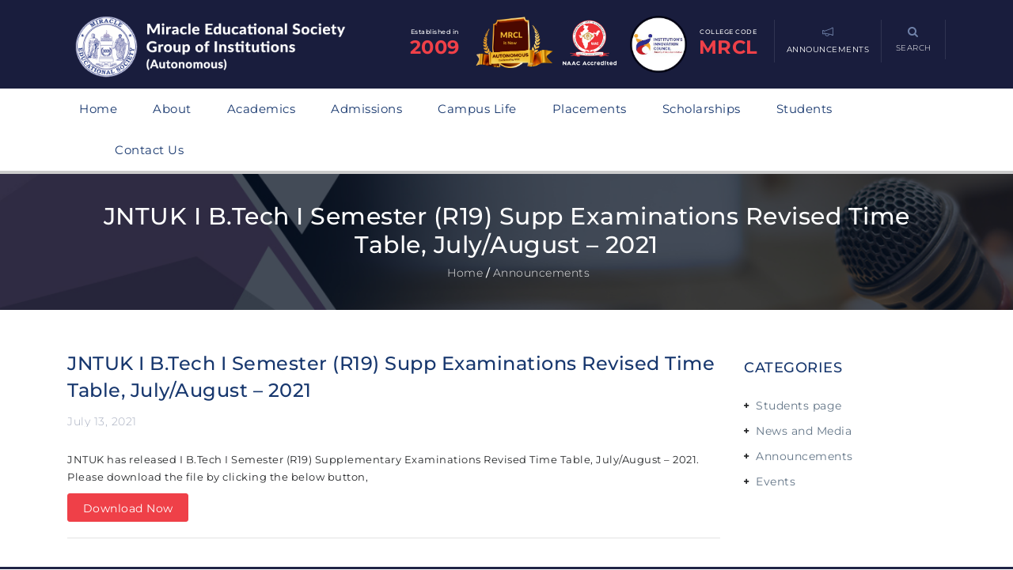

--- FILE ---
content_type: text/html; charset=UTF-8
request_url: https://miracle.edu.in/announcements/2021/jntuk-i-b-tech-i-semester-r19-supp-examinations-revised-time-table-july-august-2021/
body_size: 18539
content:



<!DOCTYPE html>
<html lang="en-US" data-preloadify-condition="always">

<head>
	<meta charset="UTF-8" />
	<meta name="viewport" content="width=device-width, initial-scale=1.0" />
	<meta http-equiv="X-UA-Compatible" content="IE=edge" />
	<link rel="pingback" href="https://miracle.edu.in/xmlrpc.php" />
	<meta name='robots' content='index, follow, max-image-preview:large, max-snippet:-1, max-video-preview:-1' />
	<style>img:is([sizes="auto" i], [sizes^="auto," i]) { contain-intrinsic-size: 3000px 1500px }</style>
	
	<!-- This site is optimized with the Yoast SEO plugin v25.6 - https://yoast.com/wordpress/plugins/seo/ -->
	<title>JNTUK I B.Tech I Semester (R19) Supp Examinations Revised Time Table, July/August – 2021 - Miracle Educational Society Group of Institutions</title>
	<link rel="canonical" href="https://miracle.edu.in/announcements/2021/jntuk-i-b-tech-i-semester-r19-supp-examinations-revised-time-table-july-august-2021/" />
	<meta property="og:locale" content="en_US" />
	<meta property="og:type" content="article" />
	<meta property="og:title" content="JNTUK I B.Tech I Semester (R19) Supp Examinations Revised Time Table, July/August – 2021 - Miracle Educational Society Group of Institutions" />
	<meta property="og:description" content="JNTUK has released I B.Tech I Semester (R19) Supplementary Examinations Revised Time Table, July/August - 2021. Please download.." />
	<meta property="og:url" content="https://miracle.edu.in/announcements/2021/jntuk-i-b-tech-i-semester-r19-supp-examinations-revised-time-table-july-august-2021/" />
	<meta property="og:site_name" content="Miracle Educational Society Group of Institutions" />
	<meta property="article:publisher" content="https://www.facebook.com/MiracleEducationalSociety/" />
	<meta property="article:published_time" content="2021-07-13T15:00:54+00:00" />
	<meta property="article:modified_time" content="2021-07-13T15:01:44+00:00" />
	<meta name="author" content="Miracle College" />
	<meta name="twitter:card" content="summary_large_image" />
	<meta name="twitter:label1" content="Written by" />
	<meta name="twitter:data1" content="Miracle College" />
	<script type="application/ld+json" class="yoast-schema-graph">{"@context":"https://schema.org","@graph":[{"@type":"Article","@id":"https://miracle.edu.in/announcements/2021/jntuk-i-b-tech-i-semester-r19-supp-examinations-revised-time-table-july-august-2021/#article","isPartOf":{"@id":"https://miracle.edu.in/announcements/2021/jntuk-i-b-tech-i-semester-r19-supp-examinations-revised-time-table-july-august-2021/"},"author":{"name":"Miracle College","@id":"https://miracle.edu.in/#/schema/person/37e579e005d4b6719ddf071c70260be8"},"headline":"JNTUK I B.Tech I Semester (R19) Supp Examinations Revised Time Table, July/August – 2021","datePublished":"2021-07-13T15:00:54+00:00","dateModified":"2021-07-13T15:01:44+00:00","mainEntityOfPage":{"@id":"https://miracle.edu.in/announcements/2021/jntuk-i-b-tech-i-semester-r19-supp-examinations-revised-time-table-july-august-2021/"},"wordCount":53,"publisher":{"@id":"https://miracle.edu.in/#organization"},"articleSection":["Announcements"],"inLanguage":"en-US"},{"@type":"WebPage","@id":"https://miracle.edu.in/announcements/2021/jntuk-i-b-tech-i-semester-r19-supp-examinations-revised-time-table-july-august-2021/","url":"https://miracle.edu.in/announcements/2021/jntuk-i-b-tech-i-semester-r19-supp-examinations-revised-time-table-july-august-2021/","name":"JNTUK I B.Tech I Semester (R19) Supp Examinations Revised Time Table, July/August – 2021 - Miracle Educational Society Group of Institutions","isPartOf":{"@id":"https://miracle.edu.in/#website"},"datePublished":"2021-07-13T15:00:54+00:00","dateModified":"2021-07-13T15:01:44+00:00","breadcrumb":{"@id":"https://miracle.edu.in/announcements/2021/jntuk-i-b-tech-i-semester-r19-supp-examinations-revised-time-table-july-august-2021/#breadcrumb"},"inLanguage":"en-US","potentialAction":[{"@type":"ReadAction","target":["https://miracle.edu.in/announcements/2021/jntuk-i-b-tech-i-semester-r19-supp-examinations-revised-time-table-july-august-2021/"]}]},{"@type":"BreadcrumbList","@id":"https://miracle.edu.in/announcements/2021/jntuk-i-b-tech-i-semester-r19-supp-examinations-revised-time-table-july-august-2021/#breadcrumb","itemListElement":[{"@type":"ListItem","position":1,"name":"Home","item":"https://miracle.edu.in/"},{"@type":"ListItem","position":2,"name":"JNTUK I B.Tech I Semester (R19) Supp Examinations Revised Time Table, July/August – 2021"}]},{"@type":"WebSite","@id":"https://miracle.edu.in/#website","url":"https://miracle.edu.in/","name":"Miracle Educational Society Group of Institutions","description":"","publisher":{"@id":"https://miracle.edu.in/#organization"},"potentialAction":[{"@type":"SearchAction","target":{"@type":"EntryPoint","urlTemplate":"https://miracle.edu.in/?s={search_term_string}"},"query-input":{"@type":"PropertyValueSpecification","valueRequired":true,"valueName":"search_term_string"}}],"inLanguage":"en-US"},{"@type":"Organization","@id":"https://miracle.edu.in/#organization","name":"Miracle Educational Society Group of Institutions","url":"https://miracle.edu.in/","logo":{"@type":"ImageObject","inLanguage":"en-US","@id":"https://miracle.edu.in/#/schema/logo/image/","url":"https://miracle.edu.in/wp-content/uploads/2020/07/MES-logo-of-final.png","contentUrl":"https://miracle.edu.in/wp-content/uploads/2020/07/MES-logo-of-final.png","width":2347,"height":462,"caption":"Miracle Educational Society Group of Institutions"},"image":{"@id":"https://miracle.edu.in/#/schema/logo/image/"},"sameAs":["https://www.facebook.com/MiracleEducationalSociety/"]},{"@type":"Person","@id":"https://miracle.edu.in/#/schema/person/37e579e005d4b6719ddf071c70260be8","name":"Miracle College","url":"https://miracle.edu.in/author/miraclecollge/"}]}</script>
	<!-- / Yoast SEO plugin. -->


<link rel='dns-prefetch' href='//maps.google.com' />
<link rel='dns-prefetch' href='//fonts.googleapis.com' />
<link rel='dns-prefetch' href='//www.googletagmanager.com' />
<link href='https://fonts.gstatic.com' crossorigin rel='preconnect' />
<link rel="alternate" type="application/rss+xml" title="Miracle Educational Society Group of Institutions &raquo; Feed" href="https://miracle.edu.in/feed/" />
<link rel="alternate" type="application/rss+xml" title="Miracle Educational Society Group of Institutions &raquo; Comments Feed" href="https://miracle.edu.in/comments/feed/" />
<script type="text/javascript">
/* <![CDATA[ */
window._wpemojiSettings = {"baseUrl":"https:\/\/s.w.org\/images\/core\/emoji\/16.0.1\/72x72\/","ext":".png","svgUrl":"https:\/\/s.w.org\/images\/core\/emoji\/16.0.1\/svg\/","svgExt":".svg","source":{"concatemoji":"https:\/\/miracle.edu.in\/wp-includes\/js\/wp-emoji-release.min.js?ver=6.8.3"}};
/*! This file is auto-generated */
!function(s,n){var o,i,e;function c(e){try{var t={supportTests:e,timestamp:(new Date).valueOf()};sessionStorage.setItem(o,JSON.stringify(t))}catch(e){}}function p(e,t,n){e.clearRect(0,0,e.canvas.width,e.canvas.height),e.fillText(t,0,0);var t=new Uint32Array(e.getImageData(0,0,e.canvas.width,e.canvas.height).data),a=(e.clearRect(0,0,e.canvas.width,e.canvas.height),e.fillText(n,0,0),new Uint32Array(e.getImageData(0,0,e.canvas.width,e.canvas.height).data));return t.every(function(e,t){return e===a[t]})}function u(e,t){e.clearRect(0,0,e.canvas.width,e.canvas.height),e.fillText(t,0,0);for(var n=e.getImageData(16,16,1,1),a=0;a<n.data.length;a++)if(0!==n.data[a])return!1;return!0}function f(e,t,n,a){switch(t){case"flag":return n(e,"\ud83c\udff3\ufe0f\u200d\u26a7\ufe0f","\ud83c\udff3\ufe0f\u200b\u26a7\ufe0f")?!1:!n(e,"\ud83c\udde8\ud83c\uddf6","\ud83c\udde8\u200b\ud83c\uddf6")&&!n(e,"\ud83c\udff4\udb40\udc67\udb40\udc62\udb40\udc65\udb40\udc6e\udb40\udc67\udb40\udc7f","\ud83c\udff4\u200b\udb40\udc67\u200b\udb40\udc62\u200b\udb40\udc65\u200b\udb40\udc6e\u200b\udb40\udc67\u200b\udb40\udc7f");case"emoji":return!a(e,"\ud83e\udedf")}return!1}function g(e,t,n,a){var r="undefined"!=typeof WorkerGlobalScope&&self instanceof WorkerGlobalScope?new OffscreenCanvas(300,150):s.createElement("canvas"),o=r.getContext("2d",{willReadFrequently:!0}),i=(o.textBaseline="top",o.font="600 32px Arial",{});return e.forEach(function(e){i[e]=t(o,e,n,a)}),i}function t(e){var t=s.createElement("script");t.src=e,t.defer=!0,s.head.appendChild(t)}"undefined"!=typeof Promise&&(o="wpEmojiSettingsSupports",i=["flag","emoji"],n.supports={everything:!0,everythingExceptFlag:!0},e=new Promise(function(e){s.addEventListener("DOMContentLoaded",e,{once:!0})}),new Promise(function(t){var n=function(){try{var e=JSON.parse(sessionStorage.getItem(o));if("object"==typeof e&&"number"==typeof e.timestamp&&(new Date).valueOf()<e.timestamp+604800&&"object"==typeof e.supportTests)return e.supportTests}catch(e){}return null}();if(!n){if("undefined"!=typeof Worker&&"undefined"!=typeof OffscreenCanvas&&"undefined"!=typeof URL&&URL.createObjectURL&&"undefined"!=typeof Blob)try{var e="postMessage("+g.toString()+"("+[JSON.stringify(i),f.toString(),p.toString(),u.toString()].join(",")+"));",a=new Blob([e],{type:"text/javascript"}),r=new Worker(URL.createObjectURL(a),{name:"wpTestEmojiSupports"});return void(r.onmessage=function(e){c(n=e.data),r.terminate(),t(n)})}catch(e){}c(n=g(i,f,p,u))}t(n)}).then(function(e){for(var t in e)n.supports[t]=e[t],n.supports.everything=n.supports.everything&&n.supports[t],"flag"!==t&&(n.supports.everythingExceptFlag=n.supports.everythingExceptFlag&&n.supports[t]);n.supports.everythingExceptFlag=n.supports.everythingExceptFlag&&!n.supports.flag,n.DOMReady=!1,n.readyCallback=function(){n.DOMReady=!0}}).then(function(){return e}).then(function(){var e;n.supports.everything||(n.readyCallback(),(e=n.source||{}).concatemoji?t(e.concatemoji):e.wpemoji&&e.twemoji&&(t(e.twemoji),t(e.wpemoji)))}))}((window,document),window._wpemojiSettings);
/* ]]> */
</script>
<style id='wp-emoji-styles-inline-css' type='text/css'>

	img.wp-smiley, img.emoji {
		display: inline !important;
		border: none !important;
		box-shadow: none !important;
		height: 1em !important;
		width: 1em !important;
		margin: 0 0.07em !important;
		vertical-align: -0.1em !important;
		background: none !important;
		padding: 0 !important;
	}
</style>
<style id='pdfemb-pdf-embedder-viewer-style-inline-css' type='text/css'>
.wp-block-pdfemb-pdf-embedder-viewer{max-width:none}

</style>
<link rel='stylesheet' id='pb_animate-css' href='https://miracle.edu.in/wp-content/plugins/ays-popup-box/public/css/animate.css?ver=5.4.7' type='text/css' media='all' />
<link rel='stylesheet' id='bbp-default-css' href='https://miracle.edu.in/wp-content/plugins/bbpress/templates/default/css/bbpress.min.css?ver=2.6.14' type='text/css' media='all' />
<link rel='stylesheet' id='contact-form-7-css' href='https://miracle.edu.in/wp-content/plugins/contact-form-7/includes/css/styles.css?ver=6.1.1' type='text/css' media='all' />
<link rel='stylesheet' id='cf7msm_styles-css' href='https://miracle.edu.in/wp-content/plugins/contact-form-7-multi-step-module/resources/cf7msm.css?ver=4.4.2' type='text/css' media='all' />
<link rel='stylesheet' id='wpsm_counter-font-awesome-front-css' href='https://miracle.edu.in/wp-content/plugins/counter-number-showcase/assets/css/font-awesome/css/font-awesome.min.css?ver=6.8.3' type='text/css' media='all' />
<link rel='stylesheet' id='wpsm_counter_bootstrap-front-css' href='https://miracle.edu.in/wp-content/plugins/counter-number-showcase/assets/css/bootstrap-front.css?ver=6.8.3' type='text/css' media='all' />
<link rel='stylesheet' id='wpsm_counter_column-css' href='https://miracle.edu.in/wp-content/plugins/counter-number-showcase/assets/css/counter-column.css?ver=6.8.3' type='text/css' media='all' />
<link rel='stylesheet' id='preloadify-style-css' href='https://miracle.edu.in/wp-content/plugins/preloadify/loader.css?ver=1754306247' type='text/css' media='all' />
<style id='preloadify-style-inline-css' type='text/css'>
:root{--preloadify-bg:#191d3c;--preloadify-color:#ef4048;--preloadify-delay:1500;--preloadify-logo-height:150px;}
</style>
<link rel='stylesheet' id='sow-social-media-buttons-atom-111678f26d80-css' href='https://miracle.edu.in/wp-content/uploads/siteorigin-widgets/sow-social-media-buttons-atom-111678f26d80.css?ver=6.8.3' type='text/css' media='all' />
<link rel='stylesheet' id='wpos-slick-style-css' href='https://miracle.edu.in/wp-content/plugins/wp-responsive-recent-post-slider/assets/css/slick.css?ver=3.6.5' type='text/css' media='all' />
<link rel='stylesheet' id='wppsac-public-style-css' href='https://miracle.edu.in/wp-content/plugins/wp-responsive-recent-post-slider/assets/css/recent-post-style.css?ver=3.6.5' type='text/css' media='all' />
<link rel='stylesheet' id='font-awesome-css' href='https://miracle.edu.in/wp-content/plugins/js_composer/assets/lib/bower/font-awesome/css/font-awesome.min.css?ver=5.0.1' type='text/css' media='all' />
<link rel='stylesheet' id='font-themify-css' href='https://miracle.edu.in/wp-content/plugins/kopatheme/assets/css/font-themify.css?ver=1.0.0' type='text/css' media='all' />
<link rel='stylesheet' id='tablepress-default-css' href='https://miracle.edu.in/wp-content/plugins/tablepress/css/build/default.css?ver=3.2.6' type='text/css' media='all' />
<link rel='stylesheet' id='cf7cf-style-css' href='https://miracle.edu.in/wp-content/plugins/cf7-conditional-fields/style.css?ver=2.6.3' type='text/css' media='all' />
<link rel='stylesheet' id='upside-fonts-css' href='//fonts.googleapis.com/css?family=Source+Sans+Pro%3A400%2C300%2C300italic%2C400italic%2C600%2C600italic%2C700italic%2C700%26subset%3Dlatin%2Clatin-ext%7CRaleway%3A400%2C300%2C500%2C600%2C700%2C800&#038;ver=1.0.0' type='text/css' media='all' />
<link rel='stylesheet' id='upside-bootstrap-css' href='https://miracle.edu.in/wp-content/themes/upside/framework/skins/education/css/bootstrap.css' type='text/css' media='all' />
<link rel='stylesheet' id='upside-superfish-css' href='https://miracle.edu.in/wp-content/themes/upside/framework/skins/education/css/superfish.css' type='text/css' media='all' />
<link rel='stylesheet' id='upside-owl-carousel-css' href='https://miracle.edu.in/wp-content/themes/upside/framework/skins/education/css/owl.carousel.css' type='text/css' media='all' />
<link rel='stylesheet' id='upside-owl-theme-css' href='https://miracle.edu.in/wp-content/themes/upside/framework/skins/education/css/owl.theme.css' type='text/css' media='all' />
<link rel='stylesheet' id='upside-navgoco-css' href='https://miracle.edu.in/wp-content/themes/upside/framework/skins/education/css/jquery.navgoco.css' type='text/css' media='all' />
<link rel='stylesheet' id='upside-jquery-custom-css' href='https://miracle.edu.in/wp-content/themes/upside/framework/skins/education/css/jquery.ui.css' type='text/css' media='all' />
<link rel='stylesheet' id='upside-magnific-popup-css' href='https://miracle.edu.in/wp-content/themes/upside/framework/skins/education/css/magnific.popup.css' type='text/css' media='all' />
<link rel='stylesheet' id='upside-main-style-css' href='https://miracle.edu.in/wp-content/themes/upside/framework/skins/education/style.css' type='text/css' media='all' />
<style id='upside-main-style-inline-css' type='text/css'>
.page-header .page-header-bg.page-header-bg-1 {background-image: url(https://miracle.edu.in/wp-content/uploads/2019/09/announcements.jpg);}
.kopa-area-404 {background-image: url(https://dev.miracle.edu.in/wp-content/uploads/2020/07/404.png);}
</style>
<link rel='stylesheet' id='upside-style-css' href='https://miracle.edu.in/wp-content/themes/upside/style.css' type='text/css' media='all' />
<link rel='stylesheet' id='upside-responsive-css' href='https://miracle.edu.in/wp-content/themes/upside/framework/skins/education/css/responsive.css' type='text/css' media='all' />
<script type="text/javascript" src="https://miracle.edu.in/wp-includes/js/jquery/jquery.min.js?ver=3.7.1" id="jquery-core-js"></script>
<script type="text/javascript" src="https://miracle.edu.in/wp-includes/js/jquery/jquery-migrate.min.js?ver=3.4.1" id="jquery-migrate-js"></script>
<script type="text/javascript" id="ays-pb-js-extra">
/* <![CDATA[ */
var pbLocalizeObj = {"ajax":"https:\/\/miracle.edu.in\/wp-admin\/admin-ajax.php","seconds":"seconds","thisWillClose":"This will close in","icons":{"close_icon":"<svg class=\"ays_pb_material_close_icon\" xmlns=\"https:\/\/www.w3.org\/2000\/svg\" height=\"36px\" viewBox=\"0 0 24 24\" width=\"36px\" fill=\"#000000\" alt=\"Pop-up Close\"><path d=\"M0 0h24v24H0z\" fill=\"none\"\/><path d=\"M19 6.41L17.59 5 12 10.59 6.41 5 5 6.41 10.59 12 5 17.59 6.41 19 12 13.41 17.59 19 19 17.59 13.41 12z\"\/><\/svg>","close_circle_icon":"<svg class=\"ays_pb_material_close_circle_icon\" xmlns=\"https:\/\/www.w3.org\/2000\/svg\" height=\"24\" viewBox=\"0 0 24 24\" width=\"36\" alt=\"Pop-up Close\"><path d=\"M0 0h24v24H0z\" fill=\"none\"\/><path d=\"M12 2C6.47 2 2 6.47 2 12s4.47 10 10 10 10-4.47 10-10S17.53 2 12 2zm5 13.59L15.59 17 12 13.41 8.41 17 7 15.59 10.59 12 7 8.41 8.41 7 12 10.59 15.59 7 17 8.41 13.41 12 17 15.59z\"\/><\/svg>","volume_up_icon":"<svg class=\"ays_pb_fa_volume\" xmlns=\"https:\/\/www.w3.org\/2000\/svg\" height=\"24\" viewBox=\"0 0 24 24\" width=\"36\"><path d=\"M0 0h24v24H0z\" fill=\"none\"\/><path d=\"M3 9v6h4l5 5V4L7 9H3zm13.5 3c0-1.77-1.02-3.29-2.5-4.03v8.05c1.48-.73 2.5-2.25 2.5-4.02zM14 3.23v2.06c2.89.86 5 3.54 5 6.71s-2.11 5.85-5 6.71v2.06c4.01-.91 7-4.49 7-8.77s-2.99-7.86-7-8.77z\"\/><\/svg>","volume_mute_icon":"<svg xmlns=\"https:\/\/www.w3.org\/2000\/svg\" height=\"24\" viewBox=\"0 0 24 24\" width=\"24\"><path d=\"M0 0h24v24H0z\" fill=\"none\"\/><path d=\"M7 9v6h4l5 5V4l-5 5H7z\"\/><\/svg>"}};
/* ]]> */
</script>
<script type="text/javascript" src="https://miracle.edu.in/wp-content/plugins/ays-popup-box/public/js/ays-pb-public.js?ver=5.4.7" id="ays-pb-js"></script>
<script type="text/javascript" id="upside_toolkit_mailchimp-script-js-extra">
/* <![CDATA[ */
var upside_toolkit_mailchimp = {"ajaxurl":"https:\/\/miracle.edu.in\/wp-admin\/admin-ajax.php","process":"Processing ..."};
/* ]]> */
</script>
<script type="text/javascript" src="https://miracle.edu.in/wp-content/plugins/upside-toolkit//skins/education/widgets/contact/mailchimp-api/js/mailchimp.js" id="upside_toolkit_mailchimp-script-js"></script>
<link rel="https://api.w.org/" href="https://miracle.edu.in/wp-json/" /><link rel="alternate" title="JSON" type="application/json" href="https://miracle.edu.in/wp-json/wp/v2/posts/9417" /><link rel="EditURI" type="application/rsd+xml" title="RSD" href="https://miracle.edu.in/xmlrpc.php?rsd" />
<meta name="generator" content="WordPress 6.8.3" />
<link rel='shortlink' href='https://miracle.edu.in/?p=9417' />
<link rel="alternate" title="oEmbed (JSON)" type="application/json+oembed" href="https://miracle.edu.in/wp-json/oembed/1.0/embed?url=https%3A%2F%2Fmiracle.edu.in%2Fannouncements%2F2021%2Fjntuk-i-b-tech-i-semester-r19-supp-examinations-revised-time-table-july-august-2021%2F" />
<link rel="alternate" title="oEmbed (XML)" type="text/xml+oembed" href="https://miracle.edu.in/wp-json/oembed/1.0/embed?url=https%3A%2F%2Fmiracle.edu.in%2Fannouncements%2F2021%2Fjntuk-i-b-tech-i-semester-r19-supp-examinations-revised-time-table-july-august-2021%2F&#038;format=xml" />
<!-- start Simple Custom CSS and JS -->
<style type="text/css">
/* Add your CSS code here.

For example:
.example {
    color: red;
}

For brushing up on your CSS knowledge, check out http://www.w3schools.com/css/css_syntax.asp

End of comment */ 



/* this is to disable post slider text for selected slides */
.owl-carousel-1 .owl-item:nth-child(1) .entry-item .left-col a{
  display:none;
}

.owl-carousel-1 .owl-item .entry-item .mask {
    background-color: rgba(6, 22, 47, 0.1);
}

.events-carousal .wppsac-post-carousel.design-1 .wppsac-carousel-slides {
    padding: 0px 10px 0px 0px;
}
.events-carousal .wppsac-post-carousel.design-1 .wppsac-post-image-bg {
    width: 100%;
    height: 100%;
}
.wppsac-post-carousel h2.wppsac-post-title a {
    line-height: 14px !important;
}
.wppsac-post-carousel.design-1 .wppsac-post-image-bg {
    margin-bottom: 15px;
    max-height: 250px;
}

.events-carousal .wppsac-post-carousel.design-1 .wppsac-post-title a {
    color: #fff;
   font-size: 17px;
}

.events-carousal .wppsac-post-carousel h2.wppsac-post-title {
    line-height: 20px;
    margin: 30px 0px 0px 0px !important;
}

.events-carousal .wppsac-post-carousel.design-1 .slick-next {
    right: -30px !important;
}

.events-carousal .wppsac-post-carousel.design-1 .slick-prev {
    left: -40px !important;
}
.wppsac-post-carousel button.slick-prev {
    background-size: 25px 25px !important;
    outline: none !important;
    box-shadow: none;
}

.events-carousal .wppsac-post-slider button.slick-prev, .wppsac-post-carousel button.slick-prev {
    background-size: 12px !important;
}
.events-carousal .wppsac-post-slider button.slick-prev, .wppsac-post-carousel button.slick-next {
    background-size: 12px !important;
}
.events-carousal .wppsac-post-carousel .slick-arrow {
    width: 32px;
    height: 32px;
    border: 1px solid rgba(255, 255, 255, 0.4) !important;
    border-radius: 50% !important;
	background-color: transparent;
}
.events-carousal .wppsac-sub-content {
    padding: 10px 0px;
    color: #fff;
    font-weight: 200;
    font-size: 13px;
}

.wppsac-post-carousel .slick-arrow svg {
    height: 20px;
    width: 20px;
    display: inline-block;
    padding-top: 7px;
}

.events-carousal .wppsac-post-carousel.design-1 a.wppsac-readmorebtn {
    color: #fff;
    background: #ef4048;
    border: 1px solid #ef4048;
    border-radius: 3px;
    position: relative;
    font-size: 12px;
    padding: 8px 20px 8px 10px;
}

.events-carousal .wppsac-post-carousel.design-1 a.wppsac-readmorebtn::before {
    font-family: FontAwesome;
    content: "\f105";
    margin-right: 15px;
    position: absolute;
    right: -5px;
    top: 8px;
}

.events-carousal .wppsac-post-carousel.design-1 a.wppsac-readmorebtn:hover {
    color: #fff;
    background: #ef4048;
}

@media screen and (max-width:495px){
  .events-carousal .wppsac-post-carousel.design-1 .slick-next {
    right: 0px !important;
}

.events-carousal .wppsac-post-carousel.design-1 .slick-prev {
    left: 0px !important;
}
}

/* students page slider css */
.students-page-carousal {
	pointer-events:none;
}
.students-page-carousal .wppsac-post-carousel .slick-arrow {
	pointer-events: all;
    height: 30px;
}

.students-page-carousal .wppsac-post-carousel h2.wppsac-post-title a {
	font-size: 16px !important;
    line-height: 0px !important;
}

.students-page-carousal .wppsac-post-carousel .wppsac-post-date{
	margin-block-start:10px;
}
</style>
<!-- end Simple Custom CSS and JS -->
<!-- start Simple Custom CSS and JS -->
<style type="text/css">
/* Add your CSS code here.

For example:
.example {
    color: red;
}

For brushing up on your CSS knowledge, check out http://www.w3schools.com/css/css_syntax.asp

End of comment */ 

.red-hover-txt:hover{
  color:#ef4048 !important;
}

.vc_tta-color-grey.vc_tta-style-classic.vc_tta-tabs .vc_tta-panels .vc_tta-panel-body {
    border: 1px solid #f0f0f0 !important;
    background-color: #fff !important;
}

.vc_tta.vc_general .vc_tta-tab>a {
  padding: 8px 10px !important;
}

.vc_tta-color-grey.vc_tta-style-classic .vc_tta-tab.vc_active>a {
    background-color: #ef4048 !important;
    color: #fff !important;
}

.page-id-9036 .pdfemb-viewer{
  margin:0 auto !important;
}

.vc_tta-color-grey.vc_tta-style-classic .vc_tta-tab>a {
    border-color: transparent !important;
    background-color: #f5f5f5 !important;
    color: #232527 !important;
    padding-inline: 15px !important;
}</style>
<!-- end Simple Custom CSS and JS -->
<!-- start Simple Custom CSS and JS -->
<style type="text/css">
/* Add your CSS code here.

For example:
.example {
    color: red;
}

For brushing up on your CSS knowledge, check out http://www.w3schools.com/css/css_syntax.asp

End of comment */ 

.page-id-4308 .vc_tta-container h2{
    font-size: 24px;
/*     text-align: center; */
}
.page-id-4308 .vc_tta-panel-body .wpb_wrapper{
    display: flex;
    align-items: center;
    justify-content: center;
}

.page-id-4308 .vc_tta-color-grey.vc_tta-style-classic .vc_tta-panel .vc_tta-panel-heading{
    padding:0px !important;
}

.page-id-4308 .vc_tta.vc_general .vc_tta-panel-title>a{
  padding:10px !important;
}

.page-id-4308 .vc_tta-panel-heading h4{
  font-size:16px !important;
}

.page-id-4308 .vc_tta.vc_tta-accordion .vc_tta-controls-icon-position-left .vc_tta-controls-icon{
  padding: 10px;
    border-radius: 50px;
    background-color: #ef4048;
}</style>
<!-- end Simple Custom CSS and JS -->
<!-- start Simple Custom CSS and JS -->
<style type="text/css">
/* Add your CSS code here.

For example:
.example {
    color: red;
}

For brushing up on your CSS knowledge, check out http://www.w3schools.com/css/css_syntax.asp

End of comment */ 

/* Add your CSS code here.

For example:
.example {
    color: red;
}

For brushing up on your CSS knowledge, check out http://www.w3schools.com/css/css_syntax.asp

End of comment */ 

/* slider media queries */
/*#menu-item-1051, #menu-item-3103,#menu-item-3486, #menu-item-3148, #menu-item-1056, #menu-item-1397, #menu-item-1057{
    margin: 0 0 0 105px !important;
} */

/* naac code start*/

.header-transform{
transform: translateY(10px);
}
.naac-logo{
	width:90px;
    margin-right: 20px;
    transform: translateY(-15px);  
}

.header-menu-cus{
display:flex;
}

.naac-main{
display:flex;
}

.eamcet-code{
  display:inline-block;
  float:left;
}

.eamcet-code-text{
color:#ef4048;font-size:24px;position: relative;top: -20px;
}

@media screen and (max-width: 479px){
.container {
    width: 100%;
    padding-left: 10px;
    padding-right: 10px;
}
.naac-logo{
	width:60px;
    margin-right: 20px;
    transform: translateY(-15px);  
}
.eamcet-code-text{
color:#ef4048;font-size:14px;position: relative;top: -25px;
}  
 .eamcet-code{
  top: -18px !important;
  margin-right: 5px !important;
   font-size:7px;
} 
.top-main-nav-mobile {
    top: -15px;
}
}

@media screen and (max-width: 375px){
.container {
    width: 100%;
    padding-left: 10px;
    padding-right: 10px;
}
.naac-logo{
	width:42px;
    margin-right: 5px;
    transform: translateY(-15px);  
}
.eamcet-code{
  top: -18px !important;
  margin-right: 5px !important;
  font-size:6px;
}
  
.eamcet-code-text{
color:#ef4048;font-size:12px;position: relative;top: -25px;
}  
  
.top-main-nav-mobile {
    top: -10px;
}
}
/* naac code end*/


#main-menu {
    margin: 0 15px;
}

.kopa-rounded-thumb-widget .widget-content .entry-item .entry-content .entry-title a {
    color: #fff;
    font-size: 42px !important;
}

.home-slider-1 .owl-carousel-1 .item .entry-item .entry-content p{
font-size:16px;
}

@media screen and (min-width:1120px){
.home-slider-1 .owl-carousel-1 .item .entry-item .entry-content{
   padding-top:160px;
}

.home-slider {
    max-height: 420px;
}

.owl-theme .owl-controls .owl-buttons div {
    top: 45%;
}
.home .home-slider-1 .owl-carousel-1 .item .entry-item .entry-content h2 a{
     line-height:45px;
     font-size: 38px !important;
  }
}
@media screen and (max-width:1120px){
  #mediaquery{
    padding:30px 20px !important;
  }
  
  #upside-right-sidebar{
   padding:30px 20px !important;
  }
}

.kopa-featured-teacher-widget {
    position: relative;
    padding: 50px 30px 30px;
}
@media screen and (min-width:1480px){
.home .home-slider-1 .owl-carousel-1 .item .entry-item .entry-content{
   padding-top:160px;
}
  
.home-slider {
    max-height: 420px;
}

.owl-theme .owl-controls .owl-buttons div {
    top: 30% !important;
}
  
.single-post .owl-theme .owl-controls .owl-buttons div {
    top: 55% !important;
}
  
.home .home-slider-1 .owl-carousel-1 .item .entry-item .entry-content h2 a{
     line-height:45px;
     font-size: 42px !important;
  }
}
@media screen and (min-width:1600px){
.kopa-featured-teacher-widget {
    position: relative;
    padding: 50px 30px 50px;
}
.kopa-featured-teacher-widget .entry-item .entry-content > p {
    margin-bottom: 15px;
}
.kopa-featured-teacher-widget .entry-item .entry-thumb {
    margin-bottom: 15px;
}
}
@media screen and (max-width: 479px) {
.owl-theme .owl-controls .owl-buttons div {
    top: 50%;
}
#back-top {
    left: 90%;
}
}

@media screen and (min-width:768px) and (max-width:1024px) {

.owl-theme .owl-controls .owl-buttons div {
    top: 50%;
}
/*#menu-item-1051, #menu-item-3103,#menu-item-3486, #menu-item-3148, #menu-item-1056, #menu-item-1397, #menu-item-1057{
    margin: 0 0 0 24px !important;
}*/
#back-top {
    left: 90% !important;
    top: -60% !important;
}
}

@media screen and (min-width:1024px) {
.owl-theme .owl-controls .owl-buttons div {
    top: 40%;
}
/*#menu-item-1051, #menu-item-3103,#menu-item-3486, #menu-item-3148, #menu-item-1056, #menu-item-1397, #menu-item-1057{
    margin: 0 0 0 80px !important;
}*/
#top-nav #top-menu li a span {
    font-size: 10px !important;
}
#top-nav .kopa-search-box .toggle-search-box span {
    font-size: 10px !important;
}
}
@media screen and (min-width:799px) and (max-width:889px){
.home .home-slider-1 .owl-carousel-1 .item .entry-item .entry-content h2 a{
    font-size: 26px !important;
}
    .home-slider-1 .owl-carousel-1 .item .entry-item .entry-content{
    padding-top:150px !important;
  }
  .home-slider-1 .owl-carousel-1 .item .entry-item .entry-content p {
    font-size: 13px !important;;
}
  .home-slider-1 .owl-carousel-1 .item .entry-item .entry-content p {
    line-height: 18px !important;;
}
}
@media screen and (min-width:900px) and (max-width:1120px){
.home .home-slider-1 .owl-carousel-1 .item .entry-item .entry-content h2 a{
    font-size: 32px !important;
}
  .home-slider-1 .owl-carousel-1 .item .entry-item .entry-content{
    padding-top:150px !important;
  }
  .home-slider-1 .owl-carousel-1 .item .entry-item .entry-content p {
    font-size: 13px !important;
}
  .home-slider-1 .owl-carousel-1 .item .entry-item .entry-content p {
    line-height: 20px !important;
}
}

@media screen and (min-width:1600px){
.home .home-slider-1 .owl-carousel-1 .item .entry-item .entry-content h2 a{
    font-size: 42px !important;
}
}

@media screen and (min-width:1650px){
.home .home-slider-1 .owl-carousel-1 .item .entry-item .entry-content h2 a{
    font-size: 52px !important;
    line-height: 52px !important;
}
  .home-slider-1 .owl-carousel-1 .item .entry-item .entry-content p{
    font-size: 22px;
    line-height: 32px;
  }
}

@media screen and (max-width:767px){
 
    .home-slider-1 .owl-carousel-1 .item .entry-item .entry-thumb img {
    width: 100%;
    max-height: 150px;
    min-height: 150px;
}
  
.home .home-slider-1 .owl-carousel-1 .item .entry-item .entry-content h2 a{
    font-size: 24px !important;
}
  .home-slider-1 .owl-carousel-1 .item .entry-item .entry-content .left-col{
    border-right:0px solid #fff !important;
}
  .home-slider-1 .owl-carousel-1 .item .entry-item .entry-content h2 a{
  text-align:center;
  }
}

@media screen and (max-width:420px){
.home .home-slider-1 .owl-carousel-1 .item .entry-item .entry-content h2 a{
    font-size: 18px !important;
  line-height: 22px !important;
}
     .home-slider-1 .owl-carousel-1 .item .entry-item .entry-content{
    padding-top:60px !important;
  }
}
@media screen and (min-width:600px)  and (max-width: 768px){
.home .home-slider-1 .owl-carousel-1 .item .entry-item .entry-content {
    padding-top: 120px;
}
}
/* student section */
@media screen and (max-width:1600px){
.kopa-masonry-list-1-widget .masonry-container .container-masonry .item img {
    height: 100%;

}
}

@media screen and (max-width: 1120px){
.home .home-slider-1 .owl-carousel-1 .item .entry-item .entry-content h2 a{
    font-size: 24px ;
    line-height: 36px;
  
}
   .home-slider-1 .owl-carousel-1 .item .entry-item .entry-content p{
    font-size: 13px;
    line-height: 18px;
  }
  
  
}
@media screen and (max-width: 479px){
.container{
       width: 100%;
  padding:0 15px;
}
.tablepress{
  width:auto !important;
  }
  .dataTables_wrapper {
    width:auto !important;
    overflow-x: scroll !important;
}
.faculty-img img {
    width: 45px !important;
}
.tablepress thead th {
  font-size: 10px !important;
}
.tablepress tbody td, .tablepress tfoot th {
font-size: 10px !important;     
}
  #back-top {
    left: 90% !important;
}
  .wcp-carousel-main-wrap .rpc-post-carousel1 .rpc-post-title a {
    font-size: 16px !important;
}
}
/*#kopa-header-top .container{
      width: 100%;
  padding:0 10px;
}*/

@media screen and (max-width: 639px){
.kopa-rounded-thumb-widget .widget-content .entry-item .entry-content .entry-title{
padding:0px;
}
}
.no-borders{
border-right:2px solid #17376e;
}
@media screen and (max-width:767px){
  .no-borders{
  border:none !important;
  }
  .faculty-img img {
    width: 60px !important;
    height: auto;
}
  .tablepress thead th {
    line-height: 1;
  font-size: 12px;
    word-break: break-word;
}
  .main-nav-mobile .main-menu-mobile > li ul li .sub-menu{
  position:relative;
    left:15px;
        max-height: 100px !important;
    overflow: auto;
  }
    .tablepress tbody td, .tablepress tfoot th {
font-size: 12px;
      
}
#bottom-sidebar .col-xs-12 {
  padding-top:0px;
  }
#bottom-sidebar .container > .row > div {
    padding: 0px 30px !important;
}
#bottom-sidebar .widget {
    margin-bottom: 0px;
}
#bottom-sidebar .container > .row {
    padding: 15px 0px;
}
  #kopa-page-footer .col-xs-6 {
  width:100% !important;
    text-align:center;
  }
.so-widget-sow-social-media-buttons-flat-9261a8a792cd .social-media-button-container {
    text-align: center !important;
   }
  #top-nav b{
    font-size: 18px !important;
    top: -24px !important;
  }
  .eamcet-code {
    margin-bottom: -40px !important;
}
}
  @media screen and (max-width: 979px){
#main-menu > li > a {
    font-size: 14px !important;
}
#main-menu > li {
    margin-left: 13px !important;
}
}
.faculty-img img{
    max-width: 100px;
    height: auto;
}
.home-slider-1 .owl-carousel-1 .item .entry-item .entry-content h2 a{
    font-size: 38px !important;
    line-height: 45px;
}
@media screen and (min-width: 1120px){
.home-slider {
    max-height: 400px !important;
}
}

@media screen and (min-width: 1024px){
.owl-theme .owl-controls .owl-buttons div {
    top: 35%;
}}

.wppsac-post-image-bg img{
	min-height:220px;
	max-height:220px;
}</style>
<!-- end Simple Custom CSS and JS -->

<link rel='stylesheet' id='9566-css' href='//miracle.edu.in/wp-content/uploads/custom-css-js/9566.css?v=2592' type="text/css" media='all' />

<link rel='stylesheet' id='9521-css' href='//miracle.edu.in/wp-content/uploads/custom-css-js/9521.css?v=4432' type="text/css" media='all' />

<link rel='stylesheet' id='9389-css' href='//miracle.edu.in/wp-content/uploads/custom-css-js/9389.css?v=8933' type="text/css" media='all' />

<link rel='stylesheet' id='9248-css' href='//miracle.edu.in/wp-content/uploads/custom-css-js/9248.css?v=7438' type="text/css" media='all' />

<link rel='stylesheet' id='8459-css' href='//miracle.edu.in/wp-content/uploads/custom-css-js/8459.css?v=2508' type="text/css" media='all' />

<link rel='stylesheet' id='8340-css' href='//miracle.edu.in/wp-content/uploads/custom-css-js/8340.css?v=347' type="text/css" media='all' />

<link rel='stylesheet' id='7894-css' href='//miracle.edu.in/wp-content/uploads/custom-css-js/7894.css?v=586' type="text/css" media='all' />

<link rel='stylesheet' id='7369-css' href='//miracle.edu.in/wp-content/uploads/custom-css-js/7369.css?v=2729' type="text/css" media='all' />

<link rel='stylesheet' id='6626-css' href='//miracle.edu.in/wp-content/uploads/custom-css-js/6626.css?v=7921' type="text/css" media='all' />

<link rel='stylesheet' id='6517-css' href='//miracle.edu.in/wp-content/uploads/custom-css-js/6517.css?v=3467' type="text/css" media='all' />

<link rel='stylesheet' id='6319-css' href='//miracle.edu.in/wp-content/uploads/custom-css-js/6319.css?v=9128' type="text/css" media='all' />

<link rel='stylesheet' id='6254-css' href='//miracle.edu.in/wp-content/uploads/custom-css-js/6254.css?v=1819' type="text/css" media='all' />

<link rel='stylesheet' id='5810-css' href='//miracle.edu.in/wp-content/uploads/custom-css-js/5810.css?v=925' type="text/css" media='all' />
<meta name="generator" content="Site Kit by Google 1.158.0" /><meta name="generator" content="Powered by Visual Composer - drag and drop page builder for WordPress."/>
<!--[if lte IE 9]><link rel="stylesheet" type="text/css" href="https://miracle.edu.in/wp-content/plugins/js_composer/assets/css/vc_lte_ie9.min.css" media="screen"><![endif]-->
<!-- Google Tag Manager snippet added by Site Kit -->
<script type="text/javascript">
/* <![CDATA[ */

			( function( w, d, s, l, i ) {
				w[l] = w[l] || [];
				w[l].push( {'gtm.start': new Date().getTime(), event: 'gtm.js'} );
				var f = d.getElementsByTagName( s )[0],
					j = d.createElement( s ), dl = l != 'dataLayer' ? '&l=' + l : '';
				j.async = true;
				j.src = 'https://www.googletagmanager.com/gtm.js?id=' + i + dl;
				f.parentNode.insertBefore( j, f );
			} )( window, document, 'script', 'dataLayer', 'GTM-KKRDQPS' );
			
/* ]]> */
</script>

<!-- End Google Tag Manager snippet added by Site Kit -->
<link rel="icon" href="https://miracle.edu.in/wp-content/uploads/2020/07/cropped-loader-32x32.png" sizes="32x32" />
<link rel="icon" href="https://miracle.edu.in/wp-content/uploads/2020/07/cropped-loader-192x192.png" sizes="192x192" />
<link rel="apple-touch-icon" href="https://miracle.edu.in/wp-content/uploads/2020/07/cropped-loader-180x180.png" />
<meta name="msapplication-TileImage" content="https://miracle.edu.in/wp-content/uploads/2020/07/cropped-loader-270x270.png" />
<noscript><style type="text/css"> .wpb_animate_when_almost_visible { opacity: 1; }</style></noscript>	<!-- Fonts Plugin CSS - https://fontsplugin.com/ -->
	<style>
		/* Cached: February 1, 2026 at 2:16pm */
/* cyrillic-ext */
@font-face {
  font-family: 'Montserrat';
  font-style: italic;
  font-weight: 100;
  font-display: swap;
  src: url(https://fonts.gstatic.com/s/montserrat/v31/JTUQjIg1_i6t8kCHKm459WxRxC7m0dJ9pQOik20.woff2) format('woff2');
  unicode-range: U+0460-052F, U+1C80-1C8A, U+20B4, U+2DE0-2DFF, U+A640-A69F, U+FE2E-FE2F;
}
/* cyrillic */
@font-face {
  font-family: 'Montserrat';
  font-style: italic;
  font-weight: 100;
  font-display: swap;
  src: url(https://fonts.gstatic.com/s/montserrat/v31/JTUQjIg1_i6t8kCHKm459WxRzS7m0dJ9pQOik20.woff2) format('woff2');
  unicode-range: U+0301, U+0400-045F, U+0490-0491, U+04B0-04B1, U+2116;
}
/* vietnamese */
@font-face {
  font-family: 'Montserrat';
  font-style: italic;
  font-weight: 100;
  font-display: swap;
  src: url(https://fonts.gstatic.com/s/montserrat/v31/JTUQjIg1_i6t8kCHKm459WxRxi7m0dJ9pQOik20.woff2) format('woff2');
  unicode-range: U+0102-0103, U+0110-0111, U+0128-0129, U+0168-0169, U+01A0-01A1, U+01AF-01B0, U+0300-0301, U+0303-0304, U+0308-0309, U+0323, U+0329, U+1EA0-1EF9, U+20AB;
}
/* latin-ext */
@font-face {
  font-family: 'Montserrat';
  font-style: italic;
  font-weight: 100;
  font-display: swap;
  src: url(https://fonts.gstatic.com/s/montserrat/v31/JTUQjIg1_i6t8kCHKm459WxRxy7m0dJ9pQOik20.woff2) format('woff2');
  unicode-range: U+0100-02BA, U+02BD-02C5, U+02C7-02CC, U+02CE-02D7, U+02DD-02FF, U+0304, U+0308, U+0329, U+1D00-1DBF, U+1E00-1E9F, U+1EF2-1EFF, U+2020, U+20A0-20AB, U+20AD-20C0, U+2113, U+2C60-2C7F, U+A720-A7FF;
}
/* latin */
@font-face {
  font-family: 'Montserrat';
  font-style: italic;
  font-weight: 100;
  font-display: swap;
  src: url(https://fonts.gstatic.com/s/montserrat/v31/JTUQjIg1_i6t8kCHKm459WxRyS7m0dJ9pQOi.woff2) format('woff2');
  unicode-range: U+0000-00FF, U+0131, U+0152-0153, U+02BB-02BC, U+02C6, U+02DA, U+02DC, U+0304, U+0308, U+0329, U+2000-206F, U+20AC, U+2122, U+2191, U+2193, U+2212, U+2215, U+FEFF, U+FFFD;
}
/* cyrillic-ext */
@font-face {
  font-family: 'Montserrat';
  font-style: italic;
  font-weight: 200;
  font-display: swap;
  src: url(https://fonts.gstatic.com/s/montserrat/v31/JTUQjIg1_i6t8kCHKm459WxRxC7m0dJ9pQOik20.woff2) format('woff2');
  unicode-range: U+0460-052F, U+1C80-1C8A, U+20B4, U+2DE0-2DFF, U+A640-A69F, U+FE2E-FE2F;
}
/* cyrillic */
@font-face {
  font-family: 'Montserrat';
  font-style: italic;
  font-weight: 200;
  font-display: swap;
  src: url(https://fonts.gstatic.com/s/montserrat/v31/JTUQjIg1_i6t8kCHKm459WxRzS7m0dJ9pQOik20.woff2) format('woff2');
  unicode-range: U+0301, U+0400-045F, U+0490-0491, U+04B0-04B1, U+2116;
}
/* vietnamese */
@font-face {
  font-family: 'Montserrat';
  font-style: italic;
  font-weight: 200;
  font-display: swap;
  src: url(https://fonts.gstatic.com/s/montserrat/v31/JTUQjIg1_i6t8kCHKm459WxRxi7m0dJ9pQOik20.woff2) format('woff2');
  unicode-range: U+0102-0103, U+0110-0111, U+0128-0129, U+0168-0169, U+01A0-01A1, U+01AF-01B0, U+0300-0301, U+0303-0304, U+0308-0309, U+0323, U+0329, U+1EA0-1EF9, U+20AB;
}
/* latin-ext */
@font-face {
  font-family: 'Montserrat';
  font-style: italic;
  font-weight: 200;
  font-display: swap;
  src: url(https://fonts.gstatic.com/s/montserrat/v31/JTUQjIg1_i6t8kCHKm459WxRxy7m0dJ9pQOik20.woff2) format('woff2');
  unicode-range: U+0100-02BA, U+02BD-02C5, U+02C7-02CC, U+02CE-02D7, U+02DD-02FF, U+0304, U+0308, U+0329, U+1D00-1DBF, U+1E00-1E9F, U+1EF2-1EFF, U+2020, U+20A0-20AB, U+20AD-20C0, U+2113, U+2C60-2C7F, U+A720-A7FF;
}
/* latin */
@font-face {
  font-family: 'Montserrat';
  font-style: italic;
  font-weight: 200;
  font-display: swap;
  src: url(https://fonts.gstatic.com/s/montserrat/v31/JTUQjIg1_i6t8kCHKm459WxRyS7m0dJ9pQOi.woff2) format('woff2');
  unicode-range: U+0000-00FF, U+0131, U+0152-0153, U+02BB-02BC, U+02C6, U+02DA, U+02DC, U+0304, U+0308, U+0329, U+2000-206F, U+20AC, U+2122, U+2191, U+2193, U+2212, U+2215, U+FEFF, U+FFFD;
}
/* cyrillic-ext */
@font-face {
  font-family: 'Montserrat';
  font-style: italic;
  font-weight: 300;
  font-display: swap;
  src: url(https://fonts.gstatic.com/s/montserrat/v31/JTUQjIg1_i6t8kCHKm459WxRxC7m0dJ9pQOik20.woff2) format('woff2');
  unicode-range: U+0460-052F, U+1C80-1C8A, U+20B4, U+2DE0-2DFF, U+A640-A69F, U+FE2E-FE2F;
}
/* cyrillic */
@font-face {
  font-family: 'Montserrat';
  font-style: italic;
  font-weight: 300;
  font-display: swap;
  src: url(https://fonts.gstatic.com/s/montserrat/v31/JTUQjIg1_i6t8kCHKm459WxRzS7m0dJ9pQOik20.woff2) format('woff2');
  unicode-range: U+0301, U+0400-045F, U+0490-0491, U+04B0-04B1, U+2116;
}
/* vietnamese */
@font-face {
  font-family: 'Montserrat';
  font-style: italic;
  font-weight: 300;
  font-display: swap;
  src: url(https://fonts.gstatic.com/s/montserrat/v31/JTUQjIg1_i6t8kCHKm459WxRxi7m0dJ9pQOik20.woff2) format('woff2');
  unicode-range: U+0102-0103, U+0110-0111, U+0128-0129, U+0168-0169, U+01A0-01A1, U+01AF-01B0, U+0300-0301, U+0303-0304, U+0308-0309, U+0323, U+0329, U+1EA0-1EF9, U+20AB;
}
/* latin-ext */
@font-face {
  font-family: 'Montserrat';
  font-style: italic;
  font-weight: 300;
  font-display: swap;
  src: url(https://fonts.gstatic.com/s/montserrat/v31/JTUQjIg1_i6t8kCHKm459WxRxy7m0dJ9pQOik20.woff2) format('woff2');
  unicode-range: U+0100-02BA, U+02BD-02C5, U+02C7-02CC, U+02CE-02D7, U+02DD-02FF, U+0304, U+0308, U+0329, U+1D00-1DBF, U+1E00-1E9F, U+1EF2-1EFF, U+2020, U+20A0-20AB, U+20AD-20C0, U+2113, U+2C60-2C7F, U+A720-A7FF;
}
/* latin */
@font-face {
  font-family: 'Montserrat';
  font-style: italic;
  font-weight: 300;
  font-display: swap;
  src: url(https://fonts.gstatic.com/s/montserrat/v31/JTUQjIg1_i6t8kCHKm459WxRyS7m0dJ9pQOi.woff2) format('woff2');
  unicode-range: U+0000-00FF, U+0131, U+0152-0153, U+02BB-02BC, U+02C6, U+02DA, U+02DC, U+0304, U+0308, U+0329, U+2000-206F, U+20AC, U+2122, U+2191, U+2193, U+2212, U+2215, U+FEFF, U+FFFD;
}
/* cyrillic-ext */
@font-face {
  font-family: 'Montserrat';
  font-style: italic;
  font-weight: 400;
  font-display: swap;
  src: url(https://fonts.gstatic.com/s/montserrat/v31/JTUQjIg1_i6t8kCHKm459WxRxC7m0dJ9pQOik20.woff2) format('woff2');
  unicode-range: U+0460-052F, U+1C80-1C8A, U+20B4, U+2DE0-2DFF, U+A640-A69F, U+FE2E-FE2F;
}
/* cyrillic */
@font-face {
  font-family: 'Montserrat';
  font-style: italic;
  font-weight: 400;
  font-display: swap;
  src: url(https://fonts.gstatic.com/s/montserrat/v31/JTUQjIg1_i6t8kCHKm459WxRzS7m0dJ9pQOik20.woff2) format('woff2');
  unicode-range: U+0301, U+0400-045F, U+0490-0491, U+04B0-04B1, U+2116;
}
/* vietnamese */
@font-face {
  font-family: 'Montserrat';
  font-style: italic;
  font-weight: 400;
  font-display: swap;
  src: url(https://fonts.gstatic.com/s/montserrat/v31/JTUQjIg1_i6t8kCHKm459WxRxi7m0dJ9pQOik20.woff2) format('woff2');
  unicode-range: U+0102-0103, U+0110-0111, U+0128-0129, U+0168-0169, U+01A0-01A1, U+01AF-01B0, U+0300-0301, U+0303-0304, U+0308-0309, U+0323, U+0329, U+1EA0-1EF9, U+20AB;
}
/* latin-ext */
@font-face {
  font-family: 'Montserrat';
  font-style: italic;
  font-weight: 400;
  font-display: swap;
  src: url(https://fonts.gstatic.com/s/montserrat/v31/JTUQjIg1_i6t8kCHKm459WxRxy7m0dJ9pQOik20.woff2) format('woff2');
  unicode-range: U+0100-02BA, U+02BD-02C5, U+02C7-02CC, U+02CE-02D7, U+02DD-02FF, U+0304, U+0308, U+0329, U+1D00-1DBF, U+1E00-1E9F, U+1EF2-1EFF, U+2020, U+20A0-20AB, U+20AD-20C0, U+2113, U+2C60-2C7F, U+A720-A7FF;
}
/* latin */
@font-face {
  font-family: 'Montserrat';
  font-style: italic;
  font-weight: 400;
  font-display: swap;
  src: url(https://fonts.gstatic.com/s/montserrat/v31/JTUQjIg1_i6t8kCHKm459WxRyS7m0dJ9pQOi.woff2) format('woff2');
  unicode-range: U+0000-00FF, U+0131, U+0152-0153, U+02BB-02BC, U+02C6, U+02DA, U+02DC, U+0304, U+0308, U+0329, U+2000-206F, U+20AC, U+2122, U+2191, U+2193, U+2212, U+2215, U+FEFF, U+FFFD;
}
/* cyrillic-ext */
@font-face {
  font-family: 'Montserrat';
  font-style: italic;
  font-weight: 500;
  font-display: swap;
  src: url(https://fonts.gstatic.com/s/montserrat/v31/JTUQjIg1_i6t8kCHKm459WxRxC7m0dJ9pQOik20.woff2) format('woff2');
  unicode-range: U+0460-052F, U+1C80-1C8A, U+20B4, U+2DE0-2DFF, U+A640-A69F, U+FE2E-FE2F;
}
/* cyrillic */
@font-face {
  font-family: 'Montserrat';
  font-style: italic;
  font-weight: 500;
  font-display: swap;
  src: url(https://fonts.gstatic.com/s/montserrat/v31/JTUQjIg1_i6t8kCHKm459WxRzS7m0dJ9pQOik20.woff2) format('woff2');
  unicode-range: U+0301, U+0400-045F, U+0490-0491, U+04B0-04B1, U+2116;
}
/* vietnamese */
@font-face {
  font-family: 'Montserrat';
  font-style: italic;
  font-weight: 500;
  font-display: swap;
  src: url(https://fonts.gstatic.com/s/montserrat/v31/JTUQjIg1_i6t8kCHKm459WxRxi7m0dJ9pQOik20.woff2) format('woff2');
  unicode-range: U+0102-0103, U+0110-0111, U+0128-0129, U+0168-0169, U+01A0-01A1, U+01AF-01B0, U+0300-0301, U+0303-0304, U+0308-0309, U+0323, U+0329, U+1EA0-1EF9, U+20AB;
}
/* latin-ext */
@font-face {
  font-family: 'Montserrat';
  font-style: italic;
  font-weight: 500;
  font-display: swap;
  src: url(https://fonts.gstatic.com/s/montserrat/v31/JTUQjIg1_i6t8kCHKm459WxRxy7m0dJ9pQOik20.woff2) format('woff2');
  unicode-range: U+0100-02BA, U+02BD-02C5, U+02C7-02CC, U+02CE-02D7, U+02DD-02FF, U+0304, U+0308, U+0329, U+1D00-1DBF, U+1E00-1E9F, U+1EF2-1EFF, U+2020, U+20A0-20AB, U+20AD-20C0, U+2113, U+2C60-2C7F, U+A720-A7FF;
}
/* latin */
@font-face {
  font-family: 'Montserrat';
  font-style: italic;
  font-weight: 500;
  font-display: swap;
  src: url(https://fonts.gstatic.com/s/montserrat/v31/JTUQjIg1_i6t8kCHKm459WxRyS7m0dJ9pQOi.woff2) format('woff2');
  unicode-range: U+0000-00FF, U+0131, U+0152-0153, U+02BB-02BC, U+02C6, U+02DA, U+02DC, U+0304, U+0308, U+0329, U+2000-206F, U+20AC, U+2122, U+2191, U+2193, U+2212, U+2215, U+FEFF, U+FFFD;
}
/* cyrillic-ext */
@font-face {
  font-family: 'Montserrat';
  font-style: italic;
  font-weight: 600;
  font-display: swap;
  src: url(https://fonts.gstatic.com/s/montserrat/v31/JTUQjIg1_i6t8kCHKm459WxRxC7m0dJ9pQOik20.woff2) format('woff2');
  unicode-range: U+0460-052F, U+1C80-1C8A, U+20B4, U+2DE0-2DFF, U+A640-A69F, U+FE2E-FE2F;
}
/* cyrillic */
@font-face {
  font-family: 'Montserrat';
  font-style: italic;
  font-weight: 600;
  font-display: swap;
  src: url(https://fonts.gstatic.com/s/montserrat/v31/JTUQjIg1_i6t8kCHKm459WxRzS7m0dJ9pQOik20.woff2) format('woff2');
  unicode-range: U+0301, U+0400-045F, U+0490-0491, U+04B0-04B1, U+2116;
}
/* vietnamese */
@font-face {
  font-family: 'Montserrat';
  font-style: italic;
  font-weight: 600;
  font-display: swap;
  src: url(https://fonts.gstatic.com/s/montserrat/v31/JTUQjIg1_i6t8kCHKm459WxRxi7m0dJ9pQOik20.woff2) format('woff2');
  unicode-range: U+0102-0103, U+0110-0111, U+0128-0129, U+0168-0169, U+01A0-01A1, U+01AF-01B0, U+0300-0301, U+0303-0304, U+0308-0309, U+0323, U+0329, U+1EA0-1EF9, U+20AB;
}
/* latin-ext */
@font-face {
  font-family: 'Montserrat';
  font-style: italic;
  font-weight: 600;
  font-display: swap;
  src: url(https://fonts.gstatic.com/s/montserrat/v31/JTUQjIg1_i6t8kCHKm459WxRxy7m0dJ9pQOik20.woff2) format('woff2');
  unicode-range: U+0100-02BA, U+02BD-02C5, U+02C7-02CC, U+02CE-02D7, U+02DD-02FF, U+0304, U+0308, U+0329, U+1D00-1DBF, U+1E00-1E9F, U+1EF2-1EFF, U+2020, U+20A0-20AB, U+20AD-20C0, U+2113, U+2C60-2C7F, U+A720-A7FF;
}
/* latin */
@font-face {
  font-family: 'Montserrat';
  font-style: italic;
  font-weight: 600;
  font-display: swap;
  src: url(https://fonts.gstatic.com/s/montserrat/v31/JTUQjIg1_i6t8kCHKm459WxRyS7m0dJ9pQOi.woff2) format('woff2');
  unicode-range: U+0000-00FF, U+0131, U+0152-0153, U+02BB-02BC, U+02C6, U+02DA, U+02DC, U+0304, U+0308, U+0329, U+2000-206F, U+20AC, U+2122, U+2191, U+2193, U+2212, U+2215, U+FEFF, U+FFFD;
}
/* cyrillic-ext */
@font-face {
  font-family: 'Montserrat';
  font-style: italic;
  font-weight: 700;
  font-display: swap;
  src: url(https://fonts.gstatic.com/s/montserrat/v31/JTUQjIg1_i6t8kCHKm459WxRxC7m0dJ9pQOik20.woff2) format('woff2');
  unicode-range: U+0460-052F, U+1C80-1C8A, U+20B4, U+2DE0-2DFF, U+A640-A69F, U+FE2E-FE2F;
}
/* cyrillic */
@font-face {
  font-family: 'Montserrat';
  font-style: italic;
  font-weight: 700;
  font-display: swap;
  src: url(https://fonts.gstatic.com/s/montserrat/v31/JTUQjIg1_i6t8kCHKm459WxRzS7m0dJ9pQOik20.woff2) format('woff2');
  unicode-range: U+0301, U+0400-045F, U+0490-0491, U+04B0-04B1, U+2116;
}
/* vietnamese */
@font-face {
  font-family: 'Montserrat';
  font-style: italic;
  font-weight: 700;
  font-display: swap;
  src: url(https://fonts.gstatic.com/s/montserrat/v31/JTUQjIg1_i6t8kCHKm459WxRxi7m0dJ9pQOik20.woff2) format('woff2');
  unicode-range: U+0102-0103, U+0110-0111, U+0128-0129, U+0168-0169, U+01A0-01A1, U+01AF-01B0, U+0300-0301, U+0303-0304, U+0308-0309, U+0323, U+0329, U+1EA0-1EF9, U+20AB;
}
/* latin-ext */
@font-face {
  font-family: 'Montserrat';
  font-style: italic;
  font-weight: 700;
  font-display: swap;
  src: url(https://fonts.gstatic.com/s/montserrat/v31/JTUQjIg1_i6t8kCHKm459WxRxy7m0dJ9pQOik20.woff2) format('woff2');
  unicode-range: U+0100-02BA, U+02BD-02C5, U+02C7-02CC, U+02CE-02D7, U+02DD-02FF, U+0304, U+0308, U+0329, U+1D00-1DBF, U+1E00-1E9F, U+1EF2-1EFF, U+2020, U+20A0-20AB, U+20AD-20C0, U+2113, U+2C60-2C7F, U+A720-A7FF;
}
/* latin */
@font-face {
  font-family: 'Montserrat';
  font-style: italic;
  font-weight: 700;
  font-display: swap;
  src: url(https://fonts.gstatic.com/s/montserrat/v31/JTUQjIg1_i6t8kCHKm459WxRyS7m0dJ9pQOi.woff2) format('woff2');
  unicode-range: U+0000-00FF, U+0131, U+0152-0153, U+02BB-02BC, U+02C6, U+02DA, U+02DC, U+0304, U+0308, U+0329, U+2000-206F, U+20AC, U+2122, U+2191, U+2193, U+2212, U+2215, U+FEFF, U+FFFD;
}
/* cyrillic-ext */
@font-face {
  font-family: 'Montserrat';
  font-style: italic;
  font-weight: 800;
  font-display: swap;
  src: url(https://fonts.gstatic.com/s/montserrat/v31/JTUQjIg1_i6t8kCHKm459WxRxC7m0dJ9pQOik20.woff2) format('woff2');
  unicode-range: U+0460-052F, U+1C80-1C8A, U+20B4, U+2DE0-2DFF, U+A640-A69F, U+FE2E-FE2F;
}
/* cyrillic */
@font-face {
  font-family: 'Montserrat';
  font-style: italic;
  font-weight: 800;
  font-display: swap;
  src: url(https://fonts.gstatic.com/s/montserrat/v31/JTUQjIg1_i6t8kCHKm459WxRzS7m0dJ9pQOik20.woff2) format('woff2');
  unicode-range: U+0301, U+0400-045F, U+0490-0491, U+04B0-04B1, U+2116;
}
/* vietnamese */
@font-face {
  font-family: 'Montserrat';
  font-style: italic;
  font-weight: 800;
  font-display: swap;
  src: url(https://fonts.gstatic.com/s/montserrat/v31/JTUQjIg1_i6t8kCHKm459WxRxi7m0dJ9pQOik20.woff2) format('woff2');
  unicode-range: U+0102-0103, U+0110-0111, U+0128-0129, U+0168-0169, U+01A0-01A1, U+01AF-01B0, U+0300-0301, U+0303-0304, U+0308-0309, U+0323, U+0329, U+1EA0-1EF9, U+20AB;
}
/* latin-ext */
@font-face {
  font-family: 'Montserrat';
  font-style: italic;
  font-weight: 800;
  font-display: swap;
  src: url(https://fonts.gstatic.com/s/montserrat/v31/JTUQjIg1_i6t8kCHKm459WxRxy7m0dJ9pQOik20.woff2) format('woff2');
  unicode-range: U+0100-02BA, U+02BD-02C5, U+02C7-02CC, U+02CE-02D7, U+02DD-02FF, U+0304, U+0308, U+0329, U+1D00-1DBF, U+1E00-1E9F, U+1EF2-1EFF, U+2020, U+20A0-20AB, U+20AD-20C0, U+2113, U+2C60-2C7F, U+A720-A7FF;
}
/* latin */
@font-face {
  font-family: 'Montserrat';
  font-style: italic;
  font-weight: 800;
  font-display: swap;
  src: url(https://fonts.gstatic.com/s/montserrat/v31/JTUQjIg1_i6t8kCHKm459WxRyS7m0dJ9pQOi.woff2) format('woff2');
  unicode-range: U+0000-00FF, U+0131, U+0152-0153, U+02BB-02BC, U+02C6, U+02DA, U+02DC, U+0304, U+0308, U+0329, U+2000-206F, U+20AC, U+2122, U+2191, U+2193, U+2212, U+2215, U+FEFF, U+FFFD;
}
/* cyrillic-ext */
@font-face {
  font-family: 'Montserrat';
  font-style: italic;
  font-weight: 900;
  font-display: swap;
  src: url(https://fonts.gstatic.com/s/montserrat/v31/JTUQjIg1_i6t8kCHKm459WxRxC7m0dJ9pQOik20.woff2) format('woff2');
  unicode-range: U+0460-052F, U+1C80-1C8A, U+20B4, U+2DE0-2DFF, U+A640-A69F, U+FE2E-FE2F;
}
/* cyrillic */
@font-face {
  font-family: 'Montserrat';
  font-style: italic;
  font-weight: 900;
  font-display: swap;
  src: url(https://fonts.gstatic.com/s/montserrat/v31/JTUQjIg1_i6t8kCHKm459WxRzS7m0dJ9pQOik20.woff2) format('woff2');
  unicode-range: U+0301, U+0400-045F, U+0490-0491, U+04B0-04B1, U+2116;
}
/* vietnamese */
@font-face {
  font-family: 'Montserrat';
  font-style: italic;
  font-weight: 900;
  font-display: swap;
  src: url(https://fonts.gstatic.com/s/montserrat/v31/JTUQjIg1_i6t8kCHKm459WxRxi7m0dJ9pQOik20.woff2) format('woff2');
  unicode-range: U+0102-0103, U+0110-0111, U+0128-0129, U+0168-0169, U+01A0-01A1, U+01AF-01B0, U+0300-0301, U+0303-0304, U+0308-0309, U+0323, U+0329, U+1EA0-1EF9, U+20AB;
}
/* latin-ext */
@font-face {
  font-family: 'Montserrat';
  font-style: italic;
  font-weight: 900;
  font-display: swap;
  src: url(https://fonts.gstatic.com/s/montserrat/v31/JTUQjIg1_i6t8kCHKm459WxRxy7m0dJ9pQOik20.woff2) format('woff2');
  unicode-range: U+0100-02BA, U+02BD-02C5, U+02C7-02CC, U+02CE-02D7, U+02DD-02FF, U+0304, U+0308, U+0329, U+1D00-1DBF, U+1E00-1E9F, U+1EF2-1EFF, U+2020, U+20A0-20AB, U+20AD-20C0, U+2113, U+2C60-2C7F, U+A720-A7FF;
}
/* latin */
@font-face {
  font-family: 'Montserrat';
  font-style: italic;
  font-weight: 900;
  font-display: swap;
  src: url(https://fonts.gstatic.com/s/montserrat/v31/JTUQjIg1_i6t8kCHKm459WxRyS7m0dJ9pQOi.woff2) format('woff2');
  unicode-range: U+0000-00FF, U+0131, U+0152-0153, U+02BB-02BC, U+02C6, U+02DA, U+02DC, U+0304, U+0308, U+0329, U+2000-206F, U+20AC, U+2122, U+2191, U+2193, U+2212, U+2215, U+FEFF, U+FFFD;
}
/* cyrillic-ext */
@font-face {
  font-family: 'Montserrat';
  font-style: normal;
  font-weight: 100;
  font-display: swap;
  src: url(https://fonts.gstatic.com/s/montserrat/v31/JTUSjIg1_i6t8kCHKm459WRhyyTn89ddpROi.woff2) format('woff2');
  unicode-range: U+0460-052F, U+1C80-1C8A, U+20B4, U+2DE0-2DFF, U+A640-A69F, U+FE2E-FE2F;
}
/* cyrillic */
@font-face {
  font-family: 'Montserrat';
  font-style: normal;
  font-weight: 100;
  font-display: swap;
  src: url(https://fonts.gstatic.com/s/montserrat/v31/JTUSjIg1_i6t8kCHKm459W1hyyTn89ddpROi.woff2) format('woff2');
  unicode-range: U+0301, U+0400-045F, U+0490-0491, U+04B0-04B1, U+2116;
}
/* vietnamese */
@font-face {
  font-family: 'Montserrat';
  font-style: normal;
  font-weight: 100;
  font-display: swap;
  src: url(https://fonts.gstatic.com/s/montserrat/v31/JTUSjIg1_i6t8kCHKm459WZhyyTn89ddpROi.woff2) format('woff2');
  unicode-range: U+0102-0103, U+0110-0111, U+0128-0129, U+0168-0169, U+01A0-01A1, U+01AF-01B0, U+0300-0301, U+0303-0304, U+0308-0309, U+0323, U+0329, U+1EA0-1EF9, U+20AB;
}
/* latin-ext */
@font-face {
  font-family: 'Montserrat';
  font-style: normal;
  font-weight: 100;
  font-display: swap;
  src: url(https://fonts.gstatic.com/s/montserrat/v31/JTUSjIg1_i6t8kCHKm459WdhyyTn89ddpROi.woff2) format('woff2');
  unicode-range: U+0100-02BA, U+02BD-02C5, U+02C7-02CC, U+02CE-02D7, U+02DD-02FF, U+0304, U+0308, U+0329, U+1D00-1DBF, U+1E00-1E9F, U+1EF2-1EFF, U+2020, U+20A0-20AB, U+20AD-20C0, U+2113, U+2C60-2C7F, U+A720-A7FF;
}
/* latin */
@font-face {
  font-family: 'Montserrat';
  font-style: normal;
  font-weight: 100;
  font-display: swap;
  src: url(https://fonts.gstatic.com/s/montserrat/v31/JTUSjIg1_i6t8kCHKm459WlhyyTn89ddpQ.woff2) format('woff2');
  unicode-range: U+0000-00FF, U+0131, U+0152-0153, U+02BB-02BC, U+02C6, U+02DA, U+02DC, U+0304, U+0308, U+0329, U+2000-206F, U+20AC, U+2122, U+2191, U+2193, U+2212, U+2215, U+FEFF, U+FFFD;
}
/* cyrillic-ext */
@font-face {
  font-family: 'Montserrat';
  font-style: normal;
  font-weight: 200;
  font-display: swap;
  src: url(https://fonts.gstatic.com/s/montserrat/v31/JTUSjIg1_i6t8kCHKm459WRhyyTn89ddpROi.woff2) format('woff2');
  unicode-range: U+0460-052F, U+1C80-1C8A, U+20B4, U+2DE0-2DFF, U+A640-A69F, U+FE2E-FE2F;
}
/* cyrillic */
@font-face {
  font-family: 'Montserrat';
  font-style: normal;
  font-weight: 200;
  font-display: swap;
  src: url(https://fonts.gstatic.com/s/montserrat/v31/JTUSjIg1_i6t8kCHKm459W1hyyTn89ddpROi.woff2) format('woff2');
  unicode-range: U+0301, U+0400-045F, U+0490-0491, U+04B0-04B1, U+2116;
}
/* vietnamese */
@font-face {
  font-family: 'Montserrat';
  font-style: normal;
  font-weight: 200;
  font-display: swap;
  src: url(https://fonts.gstatic.com/s/montserrat/v31/JTUSjIg1_i6t8kCHKm459WZhyyTn89ddpROi.woff2) format('woff2');
  unicode-range: U+0102-0103, U+0110-0111, U+0128-0129, U+0168-0169, U+01A0-01A1, U+01AF-01B0, U+0300-0301, U+0303-0304, U+0308-0309, U+0323, U+0329, U+1EA0-1EF9, U+20AB;
}
/* latin-ext */
@font-face {
  font-family: 'Montserrat';
  font-style: normal;
  font-weight: 200;
  font-display: swap;
  src: url(https://fonts.gstatic.com/s/montserrat/v31/JTUSjIg1_i6t8kCHKm459WdhyyTn89ddpROi.woff2) format('woff2');
  unicode-range: U+0100-02BA, U+02BD-02C5, U+02C7-02CC, U+02CE-02D7, U+02DD-02FF, U+0304, U+0308, U+0329, U+1D00-1DBF, U+1E00-1E9F, U+1EF2-1EFF, U+2020, U+20A0-20AB, U+20AD-20C0, U+2113, U+2C60-2C7F, U+A720-A7FF;
}
/* latin */
@font-face {
  font-family: 'Montserrat';
  font-style: normal;
  font-weight: 200;
  font-display: swap;
  src: url(https://fonts.gstatic.com/s/montserrat/v31/JTUSjIg1_i6t8kCHKm459WlhyyTn89ddpQ.woff2) format('woff2');
  unicode-range: U+0000-00FF, U+0131, U+0152-0153, U+02BB-02BC, U+02C6, U+02DA, U+02DC, U+0304, U+0308, U+0329, U+2000-206F, U+20AC, U+2122, U+2191, U+2193, U+2212, U+2215, U+FEFF, U+FFFD;
}
/* cyrillic-ext */
@font-face {
  font-family: 'Montserrat';
  font-style: normal;
  font-weight: 300;
  font-display: swap;
  src: url(https://fonts.gstatic.com/s/montserrat/v31/JTUSjIg1_i6t8kCHKm459WRhyyTn89ddpROi.woff2) format('woff2');
  unicode-range: U+0460-052F, U+1C80-1C8A, U+20B4, U+2DE0-2DFF, U+A640-A69F, U+FE2E-FE2F;
}
/* cyrillic */
@font-face {
  font-family: 'Montserrat';
  font-style: normal;
  font-weight: 300;
  font-display: swap;
  src: url(https://fonts.gstatic.com/s/montserrat/v31/JTUSjIg1_i6t8kCHKm459W1hyyTn89ddpROi.woff2) format('woff2');
  unicode-range: U+0301, U+0400-045F, U+0490-0491, U+04B0-04B1, U+2116;
}
/* vietnamese */
@font-face {
  font-family: 'Montserrat';
  font-style: normal;
  font-weight: 300;
  font-display: swap;
  src: url(https://fonts.gstatic.com/s/montserrat/v31/JTUSjIg1_i6t8kCHKm459WZhyyTn89ddpROi.woff2) format('woff2');
  unicode-range: U+0102-0103, U+0110-0111, U+0128-0129, U+0168-0169, U+01A0-01A1, U+01AF-01B0, U+0300-0301, U+0303-0304, U+0308-0309, U+0323, U+0329, U+1EA0-1EF9, U+20AB;
}
/* latin-ext */
@font-face {
  font-family: 'Montserrat';
  font-style: normal;
  font-weight: 300;
  font-display: swap;
  src: url(https://fonts.gstatic.com/s/montserrat/v31/JTUSjIg1_i6t8kCHKm459WdhyyTn89ddpROi.woff2) format('woff2');
  unicode-range: U+0100-02BA, U+02BD-02C5, U+02C7-02CC, U+02CE-02D7, U+02DD-02FF, U+0304, U+0308, U+0329, U+1D00-1DBF, U+1E00-1E9F, U+1EF2-1EFF, U+2020, U+20A0-20AB, U+20AD-20C0, U+2113, U+2C60-2C7F, U+A720-A7FF;
}
/* latin */
@font-face {
  font-family: 'Montserrat';
  font-style: normal;
  font-weight: 300;
  font-display: swap;
  src: url(https://fonts.gstatic.com/s/montserrat/v31/JTUSjIg1_i6t8kCHKm459WlhyyTn89ddpQ.woff2) format('woff2');
  unicode-range: U+0000-00FF, U+0131, U+0152-0153, U+02BB-02BC, U+02C6, U+02DA, U+02DC, U+0304, U+0308, U+0329, U+2000-206F, U+20AC, U+2122, U+2191, U+2193, U+2212, U+2215, U+FEFF, U+FFFD;
}
/* cyrillic-ext */
@font-face {
  font-family: 'Montserrat';
  font-style: normal;
  font-weight: 400;
  font-display: swap;
  src: url(https://fonts.gstatic.com/s/montserrat/v31/JTUSjIg1_i6t8kCHKm459WRhyyTn89ddpROi.woff2) format('woff2');
  unicode-range: U+0460-052F, U+1C80-1C8A, U+20B4, U+2DE0-2DFF, U+A640-A69F, U+FE2E-FE2F;
}
/* cyrillic */
@font-face {
  font-family: 'Montserrat';
  font-style: normal;
  font-weight: 400;
  font-display: swap;
  src: url(https://fonts.gstatic.com/s/montserrat/v31/JTUSjIg1_i6t8kCHKm459W1hyyTn89ddpROi.woff2) format('woff2');
  unicode-range: U+0301, U+0400-045F, U+0490-0491, U+04B0-04B1, U+2116;
}
/* vietnamese */
@font-face {
  font-family: 'Montserrat';
  font-style: normal;
  font-weight: 400;
  font-display: swap;
  src: url(https://fonts.gstatic.com/s/montserrat/v31/JTUSjIg1_i6t8kCHKm459WZhyyTn89ddpROi.woff2) format('woff2');
  unicode-range: U+0102-0103, U+0110-0111, U+0128-0129, U+0168-0169, U+01A0-01A1, U+01AF-01B0, U+0300-0301, U+0303-0304, U+0308-0309, U+0323, U+0329, U+1EA0-1EF9, U+20AB;
}
/* latin-ext */
@font-face {
  font-family: 'Montserrat';
  font-style: normal;
  font-weight: 400;
  font-display: swap;
  src: url(https://fonts.gstatic.com/s/montserrat/v31/JTUSjIg1_i6t8kCHKm459WdhyyTn89ddpROi.woff2) format('woff2');
  unicode-range: U+0100-02BA, U+02BD-02C5, U+02C7-02CC, U+02CE-02D7, U+02DD-02FF, U+0304, U+0308, U+0329, U+1D00-1DBF, U+1E00-1E9F, U+1EF2-1EFF, U+2020, U+20A0-20AB, U+20AD-20C0, U+2113, U+2C60-2C7F, U+A720-A7FF;
}
/* latin */
@font-face {
  font-family: 'Montserrat';
  font-style: normal;
  font-weight: 400;
  font-display: swap;
  src: url(https://fonts.gstatic.com/s/montserrat/v31/JTUSjIg1_i6t8kCHKm459WlhyyTn89ddpQ.woff2) format('woff2');
  unicode-range: U+0000-00FF, U+0131, U+0152-0153, U+02BB-02BC, U+02C6, U+02DA, U+02DC, U+0304, U+0308, U+0329, U+2000-206F, U+20AC, U+2122, U+2191, U+2193, U+2212, U+2215, U+FEFF, U+FFFD;
}
/* cyrillic-ext */
@font-face {
  font-family: 'Montserrat';
  font-style: normal;
  font-weight: 500;
  font-display: swap;
  src: url(https://fonts.gstatic.com/s/montserrat/v31/JTUSjIg1_i6t8kCHKm459WRhyyTn89ddpROi.woff2) format('woff2');
  unicode-range: U+0460-052F, U+1C80-1C8A, U+20B4, U+2DE0-2DFF, U+A640-A69F, U+FE2E-FE2F;
}
/* cyrillic */
@font-face {
  font-family: 'Montserrat';
  font-style: normal;
  font-weight: 500;
  font-display: swap;
  src: url(https://fonts.gstatic.com/s/montserrat/v31/JTUSjIg1_i6t8kCHKm459W1hyyTn89ddpROi.woff2) format('woff2');
  unicode-range: U+0301, U+0400-045F, U+0490-0491, U+04B0-04B1, U+2116;
}
/* vietnamese */
@font-face {
  font-family: 'Montserrat';
  font-style: normal;
  font-weight: 500;
  font-display: swap;
  src: url(https://fonts.gstatic.com/s/montserrat/v31/JTUSjIg1_i6t8kCHKm459WZhyyTn89ddpROi.woff2) format('woff2');
  unicode-range: U+0102-0103, U+0110-0111, U+0128-0129, U+0168-0169, U+01A0-01A1, U+01AF-01B0, U+0300-0301, U+0303-0304, U+0308-0309, U+0323, U+0329, U+1EA0-1EF9, U+20AB;
}
/* latin-ext */
@font-face {
  font-family: 'Montserrat';
  font-style: normal;
  font-weight: 500;
  font-display: swap;
  src: url(https://fonts.gstatic.com/s/montserrat/v31/JTUSjIg1_i6t8kCHKm459WdhyyTn89ddpROi.woff2) format('woff2');
  unicode-range: U+0100-02BA, U+02BD-02C5, U+02C7-02CC, U+02CE-02D7, U+02DD-02FF, U+0304, U+0308, U+0329, U+1D00-1DBF, U+1E00-1E9F, U+1EF2-1EFF, U+2020, U+20A0-20AB, U+20AD-20C0, U+2113, U+2C60-2C7F, U+A720-A7FF;
}
/* latin */
@font-face {
  font-family: 'Montserrat';
  font-style: normal;
  font-weight: 500;
  font-display: swap;
  src: url(https://fonts.gstatic.com/s/montserrat/v31/JTUSjIg1_i6t8kCHKm459WlhyyTn89ddpQ.woff2) format('woff2');
  unicode-range: U+0000-00FF, U+0131, U+0152-0153, U+02BB-02BC, U+02C6, U+02DA, U+02DC, U+0304, U+0308, U+0329, U+2000-206F, U+20AC, U+2122, U+2191, U+2193, U+2212, U+2215, U+FEFF, U+FFFD;
}
/* cyrillic-ext */
@font-face {
  font-family: 'Montserrat';
  font-style: normal;
  font-weight: 600;
  font-display: swap;
  src: url(https://fonts.gstatic.com/s/montserrat/v31/JTUSjIg1_i6t8kCHKm459WRhyyTn89ddpROi.woff2) format('woff2');
  unicode-range: U+0460-052F, U+1C80-1C8A, U+20B4, U+2DE0-2DFF, U+A640-A69F, U+FE2E-FE2F;
}
/* cyrillic */
@font-face {
  font-family: 'Montserrat';
  font-style: normal;
  font-weight: 600;
  font-display: swap;
  src: url(https://fonts.gstatic.com/s/montserrat/v31/JTUSjIg1_i6t8kCHKm459W1hyyTn89ddpROi.woff2) format('woff2');
  unicode-range: U+0301, U+0400-045F, U+0490-0491, U+04B0-04B1, U+2116;
}
/* vietnamese */
@font-face {
  font-family: 'Montserrat';
  font-style: normal;
  font-weight: 600;
  font-display: swap;
  src: url(https://fonts.gstatic.com/s/montserrat/v31/JTUSjIg1_i6t8kCHKm459WZhyyTn89ddpROi.woff2) format('woff2');
  unicode-range: U+0102-0103, U+0110-0111, U+0128-0129, U+0168-0169, U+01A0-01A1, U+01AF-01B0, U+0300-0301, U+0303-0304, U+0308-0309, U+0323, U+0329, U+1EA0-1EF9, U+20AB;
}
/* latin-ext */
@font-face {
  font-family: 'Montserrat';
  font-style: normal;
  font-weight: 600;
  font-display: swap;
  src: url(https://fonts.gstatic.com/s/montserrat/v31/JTUSjIg1_i6t8kCHKm459WdhyyTn89ddpROi.woff2) format('woff2');
  unicode-range: U+0100-02BA, U+02BD-02C5, U+02C7-02CC, U+02CE-02D7, U+02DD-02FF, U+0304, U+0308, U+0329, U+1D00-1DBF, U+1E00-1E9F, U+1EF2-1EFF, U+2020, U+20A0-20AB, U+20AD-20C0, U+2113, U+2C60-2C7F, U+A720-A7FF;
}
/* latin */
@font-face {
  font-family: 'Montserrat';
  font-style: normal;
  font-weight: 600;
  font-display: swap;
  src: url(https://fonts.gstatic.com/s/montserrat/v31/JTUSjIg1_i6t8kCHKm459WlhyyTn89ddpQ.woff2) format('woff2');
  unicode-range: U+0000-00FF, U+0131, U+0152-0153, U+02BB-02BC, U+02C6, U+02DA, U+02DC, U+0304, U+0308, U+0329, U+2000-206F, U+20AC, U+2122, U+2191, U+2193, U+2212, U+2215, U+FEFF, U+FFFD;
}
/* cyrillic-ext */
@font-face {
  font-family: 'Montserrat';
  font-style: normal;
  font-weight: 700;
  font-display: swap;
  src: url(https://fonts.gstatic.com/s/montserrat/v31/JTUSjIg1_i6t8kCHKm459WRhyyTn89ddpROi.woff2) format('woff2');
  unicode-range: U+0460-052F, U+1C80-1C8A, U+20B4, U+2DE0-2DFF, U+A640-A69F, U+FE2E-FE2F;
}
/* cyrillic */
@font-face {
  font-family: 'Montserrat';
  font-style: normal;
  font-weight: 700;
  font-display: swap;
  src: url(https://fonts.gstatic.com/s/montserrat/v31/JTUSjIg1_i6t8kCHKm459W1hyyTn89ddpROi.woff2) format('woff2');
  unicode-range: U+0301, U+0400-045F, U+0490-0491, U+04B0-04B1, U+2116;
}
/* vietnamese */
@font-face {
  font-family: 'Montserrat';
  font-style: normal;
  font-weight: 700;
  font-display: swap;
  src: url(https://fonts.gstatic.com/s/montserrat/v31/JTUSjIg1_i6t8kCHKm459WZhyyTn89ddpROi.woff2) format('woff2');
  unicode-range: U+0102-0103, U+0110-0111, U+0128-0129, U+0168-0169, U+01A0-01A1, U+01AF-01B0, U+0300-0301, U+0303-0304, U+0308-0309, U+0323, U+0329, U+1EA0-1EF9, U+20AB;
}
/* latin-ext */
@font-face {
  font-family: 'Montserrat';
  font-style: normal;
  font-weight: 700;
  font-display: swap;
  src: url(https://fonts.gstatic.com/s/montserrat/v31/JTUSjIg1_i6t8kCHKm459WdhyyTn89ddpROi.woff2) format('woff2');
  unicode-range: U+0100-02BA, U+02BD-02C5, U+02C7-02CC, U+02CE-02D7, U+02DD-02FF, U+0304, U+0308, U+0329, U+1D00-1DBF, U+1E00-1E9F, U+1EF2-1EFF, U+2020, U+20A0-20AB, U+20AD-20C0, U+2113, U+2C60-2C7F, U+A720-A7FF;
}
/* latin */
@font-face {
  font-family: 'Montserrat';
  font-style: normal;
  font-weight: 700;
  font-display: swap;
  src: url(https://fonts.gstatic.com/s/montserrat/v31/JTUSjIg1_i6t8kCHKm459WlhyyTn89ddpQ.woff2) format('woff2');
  unicode-range: U+0000-00FF, U+0131, U+0152-0153, U+02BB-02BC, U+02C6, U+02DA, U+02DC, U+0304, U+0308, U+0329, U+2000-206F, U+20AC, U+2122, U+2191, U+2193, U+2212, U+2215, U+FEFF, U+FFFD;
}
/* cyrillic-ext */
@font-face {
  font-family: 'Montserrat';
  font-style: normal;
  font-weight: 800;
  font-display: swap;
  src: url(https://fonts.gstatic.com/s/montserrat/v31/JTUSjIg1_i6t8kCHKm459WRhyyTn89ddpROi.woff2) format('woff2');
  unicode-range: U+0460-052F, U+1C80-1C8A, U+20B4, U+2DE0-2DFF, U+A640-A69F, U+FE2E-FE2F;
}
/* cyrillic */
@font-face {
  font-family: 'Montserrat';
  font-style: normal;
  font-weight: 800;
  font-display: swap;
  src: url(https://fonts.gstatic.com/s/montserrat/v31/JTUSjIg1_i6t8kCHKm459W1hyyTn89ddpROi.woff2) format('woff2');
  unicode-range: U+0301, U+0400-045F, U+0490-0491, U+04B0-04B1, U+2116;
}
/* vietnamese */
@font-face {
  font-family: 'Montserrat';
  font-style: normal;
  font-weight: 800;
  font-display: swap;
  src: url(https://fonts.gstatic.com/s/montserrat/v31/JTUSjIg1_i6t8kCHKm459WZhyyTn89ddpROi.woff2) format('woff2');
  unicode-range: U+0102-0103, U+0110-0111, U+0128-0129, U+0168-0169, U+01A0-01A1, U+01AF-01B0, U+0300-0301, U+0303-0304, U+0308-0309, U+0323, U+0329, U+1EA0-1EF9, U+20AB;
}
/* latin-ext */
@font-face {
  font-family: 'Montserrat';
  font-style: normal;
  font-weight: 800;
  font-display: swap;
  src: url(https://fonts.gstatic.com/s/montserrat/v31/JTUSjIg1_i6t8kCHKm459WdhyyTn89ddpROi.woff2) format('woff2');
  unicode-range: U+0100-02BA, U+02BD-02C5, U+02C7-02CC, U+02CE-02D7, U+02DD-02FF, U+0304, U+0308, U+0329, U+1D00-1DBF, U+1E00-1E9F, U+1EF2-1EFF, U+2020, U+20A0-20AB, U+20AD-20C0, U+2113, U+2C60-2C7F, U+A720-A7FF;
}
/* latin */
@font-face {
  font-family: 'Montserrat';
  font-style: normal;
  font-weight: 800;
  font-display: swap;
  src: url(https://fonts.gstatic.com/s/montserrat/v31/JTUSjIg1_i6t8kCHKm459WlhyyTn89ddpQ.woff2) format('woff2');
  unicode-range: U+0000-00FF, U+0131, U+0152-0153, U+02BB-02BC, U+02C6, U+02DA, U+02DC, U+0304, U+0308, U+0329, U+2000-206F, U+20AC, U+2122, U+2191, U+2193, U+2212, U+2215, U+FEFF, U+FFFD;
}
/* cyrillic-ext */
@font-face {
  font-family: 'Montserrat';
  font-style: normal;
  font-weight: 900;
  font-display: swap;
  src: url(https://fonts.gstatic.com/s/montserrat/v31/JTUSjIg1_i6t8kCHKm459WRhyyTn89ddpROi.woff2) format('woff2');
  unicode-range: U+0460-052F, U+1C80-1C8A, U+20B4, U+2DE0-2DFF, U+A640-A69F, U+FE2E-FE2F;
}
/* cyrillic */
@font-face {
  font-family: 'Montserrat';
  font-style: normal;
  font-weight: 900;
  font-display: swap;
  src: url(https://fonts.gstatic.com/s/montserrat/v31/JTUSjIg1_i6t8kCHKm459W1hyyTn89ddpROi.woff2) format('woff2');
  unicode-range: U+0301, U+0400-045F, U+0490-0491, U+04B0-04B1, U+2116;
}
/* vietnamese */
@font-face {
  font-family: 'Montserrat';
  font-style: normal;
  font-weight: 900;
  font-display: swap;
  src: url(https://fonts.gstatic.com/s/montserrat/v31/JTUSjIg1_i6t8kCHKm459WZhyyTn89ddpROi.woff2) format('woff2');
  unicode-range: U+0102-0103, U+0110-0111, U+0128-0129, U+0168-0169, U+01A0-01A1, U+01AF-01B0, U+0300-0301, U+0303-0304, U+0308-0309, U+0323, U+0329, U+1EA0-1EF9, U+20AB;
}
/* latin-ext */
@font-face {
  font-family: 'Montserrat';
  font-style: normal;
  font-weight: 900;
  font-display: swap;
  src: url(https://fonts.gstatic.com/s/montserrat/v31/JTUSjIg1_i6t8kCHKm459WdhyyTn89ddpROi.woff2) format('woff2');
  unicode-range: U+0100-02BA, U+02BD-02C5, U+02C7-02CC, U+02CE-02D7, U+02DD-02FF, U+0304, U+0308, U+0329, U+1D00-1DBF, U+1E00-1E9F, U+1EF2-1EFF, U+2020, U+20A0-20AB, U+20AD-20C0, U+2113, U+2C60-2C7F, U+A720-A7FF;
}
/* latin */
@font-face {
  font-family: 'Montserrat';
  font-style: normal;
  font-weight: 900;
  font-display: swap;
  src: url(https://fonts.gstatic.com/s/montserrat/v31/JTUSjIg1_i6t8kCHKm459WlhyyTn89ddpQ.woff2) format('woff2');
  unicode-range: U+0000-00FF, U+0131, U+0152-0153, U+02BB-02BC, U+02C6, U+02DA, U+02DC, U+0304, U+0308, U+0329, U+2000-206F, U+20AC, U+2122, U+2191, U+2193, U+2212, U+2215, U+FEFF, U+FFFD;
}

:root {
--font-base: Montserrat;
--font-headings: Montserrat;
--font-input: Montserrat;
}
body, #content, .entry-content, .post-content, .page-content, .post-excerpt, .entry-summary, .entry-excerpt, .widget-area, .widget, .sidebar, #sidebar, footer, .footer, #footer, .site-footer {
font-family: "Montserrat" !important;
 }
#site-title, .site-title, #site-title a, .site-title a, .entry-title, .entry-title a, h1, h2, h3, h4, h5, h6, .widget-title, .elementor-heading-title {
font-family: "Montserrat" !important;
 }
button, .button, input, select, textarea, .wp-block-button, .wp-block-button__link {
font-family: "Montserrat" !important;
 }
#site-title, .site-title, #site-title a, .site-title a, #site-logo, #site-logo a, #logo, #logo a, .logo, .logo a, .wp-block-site-title, .wp-block-site-title a {
font-family: "Montserrat" !important;
 }
#site-description, .site-description, #site-tagline, .site-tagline, .wp-block-site-tagline {
font-family: "Montserrat" !important;
 }
.entry-content, .entry-content p, .post-content, .page-content, .post-excerpt, .entry-summary, .entry-excerpt, .excerpt, .excerpt p, .type-post p, .type-page p, .wp-block-post-content, .wp-block-post-excerpt, .elementor, .elementor p {
font-family: "Montserrat" !important;
 }
.widget-title, .widget-area h1, .widget-area h2, .widget-area h3, .widget-area h4, .widget-area h5, .widget-area h6, #secondary h1, #secondary h2, #secondary h3, #secondary h4, #secondary h5, #secondary h6 {
font-family: "Montserrat" !important;
 }
.widget-area, .widget, .sidebar, #sidebar, #secondary {
font-family: "Montserrat" !important;
 }
footer h1, footer h2, footer h3, footer h4, footer h5, footer h6, .footer h1, .footer h2, .footer h3, .footer h4, .footer h5, .footer h6, #footer h1, #footer h2, #footer h3, #footer h4, #footer h5, #footer h6 {
font-family: "Montserrat" !important;
 }
footer, #footer, .footer, .site-footer {
font-family: "Montserrat" !important;
 }
	</style>
	<!-- Fonts Plugin CSS -->
	</head>

<body data-rsssl=1 class="wp-singular post-template-default single single-post postid-9417 single-format-standard wp-theme-upside upside-layout-single-post wpb-js-composer js-comp-ver-5.0.1 vc_responsive">
	<div id="kopa-page-header">
		<div id="kopa-header-top">
			<div class="container">
				<div class="row header-transform">
					<div class="col-md-4 col-sm-4 col-xs-12">
												<div id="logo-image">
														<a href="https://miracle.edu.in/" title="Miracle Educational Society Group of Institutions">
								<img src="https://miracle.edu.in/wp-content/uploads/mrcl-autonomous-logo.png" alt="Miracle Educational Society Group of Institutions">
							</a>
													</div>
					</div>
					<!-- col-md-3 -->
					<!-- <div class="col-md-4 col-sm-4 col-xs-12" style="margin-top: -5px;">
                <h3 class="eamcet-code">EAMCET code: <b style="color:#ef4048;">MRCL</b></h3>
                <p style="text-align:center;"><a href="http://172.17.10.67:8080/mes/enrollment/" target="none" title="Enroll now" class="kopa-button pink-button small-button" style="padding: 1px 10px!important;font-size: 8px !important;border-radius:0px !important;">Enroll now</a></p>
            </div> -->
					<div class="col-md-8 col-sm-8 col-xs-12">
						<nav id="top-nav" class="pull-right clearfix">
<img src="https://miracle.edu.in/wp-content/uploads/mrcl-aut-logo.png" alt="" srcset="" class="autonomus-logo">						
<img style="float:left" src="https://miracle.edu.in/wp-content/uploads/NAAC.png" alt="" srcset="" class="naac-logo">
						<!-- <div class="naac-div">
						<img  src="https://localhost/mesweb/wp-content/uploads/2020/07/NAAC-mes.png" alt="" srcset="" class="naac-logo">
						<span class="naac-text">NAAC Accredited</span>	
						</div> -->
						
							<h3 class="eamcet-code">COLLEGE CODE
								<br>
								<b class="eamcet-code-text">MRCL</b>
							</h3>
							<ul id="top-menu" class="clearfix"><li id="menu-item-5196" class="menu-item menu-item-type-custom menu-item-object-custom menu-item-5196"><a href="https://miracle.edu.in/category/announcements/"><i class="ti-announcement"></i><span>Announcements</span></a></li>
</ul><nav class="top-main-nav-mobile clearfix"><a class="pull"><span class="fa fa-align-justify"></span></a><ul id="top-menu-mobile" class="top-main-menu-mobile clearfix"><li class="menu-item menu-item-type-custom menu-item-object-custom menu-item-5196"><a href="https://miracle.edu.in/category/announcements/">Announcements</a></li>
</ul></nav>							<div class="kopa-search-box">
								<a href="#" class="toggle-search-box">
									<i class="fa fa-search"></i>
									<span>
										search									</span>
								</a>
								<form method="get" class="search-form clearfix" action="https://miracle.edu.in/">
									<input type="text" class="search-text" name="s" placeholder="Search...">
									<button type="submit" class="search-submit">
										<i class="fa fa-search"></i>
									</button>
								</form>
							</div>
													</nav>
						<!-- top-nav -->
					</div>

					<!-- col-md-6 -->
				</div>
				<!-- row -->
			</div>
			<!-- container -->
		</div>
		<!-- kopa-header-top -->
		<div id="kopa-header-bottom">
			<div class="container">
				<div class="row">
					<div class="col-md-12 col-sm-12 col-sx-12">
												<nav id="main-nav">
							<ul id="main-menu" class="clearfix"><li id="menu-item-5712" class="menu-item menu-item-type-custom menu-item-object-custom menu-item-home menu-item-5712"><a href="https://miracle.edu.in">Home</a></li>
<li id="menu-item-5193" class="menu-item menu-item-type-custom menu-item-object-custom menu-item-has-children flip-back menu-item-5193"><a href="#">About</a>
<ul class="sub-menu">
	<li id="menu-item-6868" class="menu-item menu-item-type-post_type menu-item-object-page menu-item-6868"><a href="https://miracle.edu.in/vision-mission/">Vision &#038; Mission</a></li>
	<li id="menu-item-6867" class="menu-item menu-item-type-post_type menu-item-object-page menu-item-6867"><a href="https://miracle.edu.in/hallmark/">Hallmark</a></li>
	<li id="menu-item-6866" class="menu-item menu-item-type-post_type menu-item-object-page menu-item-6866"><a href="https://miracle.edu.in/mes-history/">History</a></li>
	<li id="menu-item-6659" class="menu-item menu-item-type-post_type menu-item-object-page menu-item-6659"><a href="https://miracle.edu.in/core-values/">Core Values</a></li>
	<li id="menu-item-28133" class="menu-item menu-item-type-post_type menu-item-object-page menu-item-28133"><a href="https://miracle.edu.in/administration/">Administration</a></li>
	<li id="menu-item-6658" class="menu-item menu-item-type-post_type menu-item-object-page menu-item-6658"><a href="https://miracle.edu.in/governing-body/">Governing Body</a></li>
</ul>
</li>
<li id="menu-item-3486" class="menu-item menu-item-type-custom menu-item-object-custom menu-item-has-children flip-back menu-item-3486"><a href="#">Academics</a>
<ul class="sub-menu">
	<li id="menu-item-3129" class="menu-item menu-item-type-custom menu-item-object-custom menu-item-has-children flip-back menu-item-3129"><a href="#">UG Courses</a>
	<ul class="sub-menu">
		<li id="menu-item-9664" class="menu-item menu-item-type-post_type menu-item-object-page menu-item-9664"><a href="https://miracle.edu.in/artificial-intelligence-data-science-department/">Artificial Intelligence &#038; Data Science</a></li>
		<li id="menu-item-7078" class="menu-item menu-item-type-post_type menu-item-object-page menu-item-7078"><a href="https://miracle.edu.in/bsh/">Basic Science and Humanities</a></li>
		<li id="menu-item-4737" class="menu-item menu-item-type-custom menu-item-object-custom menu-item-4737"><a href="https://miracle.edu.in/btech-cse/">Computer Science &#038; Engineering</a></li>
		<li id="menu-item-4732" class="menu-item menu-item-type-custom menu-item-object-custom menu-item-4732"><a href="https://miracle.edu.in/btech-civil/">Civil Engineering</a></li>
		<li id="menu-item-4746" class="menu-item menu-item-type-custom menu-item-object-custom menu-item-4746"><a href="https://miracle.edu.in/btech-eee/">Electrical and Electronics Engineering</a></li>
		<li id="menu-item-4749" class="menu-item menu-item-type-custom menu-item-object-custom menu-item-4749"><a href="https://miracle.edu.in/btech-ece/">Electronics and Communication Engineering</a></li>
		<li id="menu-item-4742" class="menu-item menu-item-type-custom menu-item-object-custom menu-item-4742"><a href="https://miracle.edu.in/btech-mech/">Mechanical Engineering</a></li>
	</ul>
</li>
	<li id="menu-item-4363" class="menu-item menu-item-type-custom menu-item-object-custom menu-item-has-children flip-back menu-item-4363"><a href="#">PG Courses</a>
	<ul class="sub-menu">
		<li id="menu-item-4792" class="menu-item menu-item-type-custom menu-item-object-custom menu-item-4792"><a href="https://miracle.edu.in/mba/">MBA</a></li>
		<li id="menu-item-4806" class="menu-item menu-item-type-custom menu-item-object-custom menu-item-4806"><a href="https://miracle.edu.in/m-tech/">M.Tech</a></li>
		<li id="menu-item-4799" class="menu-item menu-item-type-custom menu-item-object-custom menu-item-4799"><a href="https://miracle.edu.in/mca/">MCA</a></li>
	</ul>
</li>
	<li id="menu-item-9896" class="menu-item menu-item-type-post_type menu-item-object-page menu-item-9896"><a href="https://miracle.edu.in/fees-structure/">Courses Offered</a></li>
	<li id="menu-item-30075" class="menu-item menu-item-type-custom menu-item-object-custom menu-item-30075"><a href="https://miracle.edu.in/wp-content/uploads/MESG_STAFF_WEBSITE_2025-26.pdf">Teaching Staff</a></li>
	<li id="menu-item-15421" class="menu-item menu-item-type-post_type menu-item-object-page menu-item-15421"><a href="https://miracle.edu.in/academic-calendar/">Academic Calendar</a></li>
	<li id="menu-item-6014" class="menu-item menu-item-type-post_type menu-item-object-page menu-item-6014"><a href="https://miracle.edu.in/rules-and-regulations/">Rules and Regulations</a></li>
</ul>
</li>
<li id="menu-item-29824" class="menu-item menu-item-type-post_type menu-item-object-page menu-item-29824"><a href="https://miracle.edu.in/admissions/">Admissions</a></li>
<li id="menu-item-4176" class="menu-item menu-item-type-custom menu-item-object-custom menu-item-has-children flip-back menu-item-4176"><a href="https://miracle.edu.in/campus-life">Campus Life</a>
<ul class="sub-menu">
	<li id="menu-item-6663" class="menu-item menu-item-type-post_type menu-item-object-page menu-item-6663"><a href="https://miracle.edu.in/infrastructure-and-facilities/">Infrastructure and Facilities</a></li>
	<li id="menu-item-6661" class="menu-item menu-item-type-post_type menu-item-object-page menu-item-6661"><a href="https://miracle.edu.in/fitness-club/">Health &#038; Fitness</a></li>
	<li id="menu-item-6662" class="menu-item menu-item-type-post_type menu-item-object-page menu-item-6662"><a href="https://miracle.edu.in/housing-dining/">Housing &#038; Dining</a></li>
	<li id="menu-item-6660" class="menu-item menu-item-type-post_type menu-item-object-page menu-item-6660"><a href="https://miracle.edu.in/sports-and-recreation/">Sports and Recreation</a></li>
</ul>
</li>
<li id="menu-item-11159" class="menu-item menu-item-type-post_type menu-item-object-page menu-item-11159"><a href="https://miracle.edu.in/placements/">Placements</a></li>
<li id="menu-item-29842" class="menu-item menu-item-type-post_type menu-item-object-page menu-item-29842"><a href="https://miracle.edu.in/scholarships/">Scholarships</a></li>
<li id="menu-item-30571" class="menu-item menu-item-type-post_type menu-item-object-page menu-item-30571"><a href="https://miracle.edu.in/students/">Students</a></li>
<li id="menu-item-8133" class="menu-item menu-item-type-post_type menu-item-object-page menu-item-8133"><a href="https://miracle.edu.in/contact-us/">Contact Us</a></li>
</ul>							<nav class="main-nav-mobile clearfix">
								<a class="pull">
									Main Menu								</a>
								<ul id="mobile-menu" class="main-menu-mobile clearfix&quot;"><li class="menu-item menu-item-type-custom menu-item-object-custom menu-item-home menu-item-5712"><a href="https://miracle.edu.in">Home</a></li>
<li class="menu-item menu-item-type-custom menu-item-object-custom menu-item-has-children flip-back menu-item-5193"><a href="#">About</a>
<ul class="sub-menu">
	<li class="menu-item menu-item-type-post_type menu-item-object-page menu-item-6868"><a href="https://miracle.edu.in/vision-mission/">Vision &#038; Mission</a></li>
	<li class="menu-item menu-item-type-post_type menu-item-object-page menu-item-6867"><a href="https://miracle.edu.in/hallmark/">Hallmark</a></li>
	<li class="menu-item menu-item-type-post_type menu-item-object-page menu-item-6866"><a href="https://miracle.edu.in/mes-history/">History</a></li>
	<li class="menu-item menu-item-type-post_type menu-item-object-page menu-item-6659"><a href="https://miracle.edu.in/core-values/">Core Values</a></li>
	<li class="menu-item menu-item-type-post_type menu-item-object-page menu-item-28133"><a href="https://miracle.edu.in/administration/">Administration</a></li>
	<li class="menu-item menu-item-type-post_type menu-item-object-page menu-item-6658"><a href="https://miracle.edu.in/governing-body/">Governing Body</a></li>
</ul>
</li>
<li class="menu-item menu-item-type-custom menu-item-object-custom menu-item-has-children flip-back menu-item-3486"><a href="#">Academics</a>
<ul class="sub-menu">
	<li class="menu-item menu-item-type-custom menu-item-object-custom menu-item-has-children flip-back menu-item-3129"><a href="#">UG Courses</a>
	<ul class="sub-menu">
		<li class="menu-item menu-item-type-post_type menu-item-object-page menu-item-9664"><a href="https://miracle.edu.in/artificial-intelligence-data-science-department/">Artificial Intelligence &#038; Data Science</a></li>
		<li class="menu-item menu-item-type-post_type menu-item-object-page menu-item-7078"><a href="https://miracle.edu.in/bsh/">Basic Science and Humanities</a></li>
		<li class="menu-item menu-item-type-custom menu-item-object-custom menu-item-4737"><a href="https://miracle.edu.in/btech-cse/">Computer Science &#038; Engineering</a></li>
		<li class="menu-item menu-item-type-custom menu-item-object-custom menu-item-4732"><a href="https://miracle.edu.in/btech-civil/">Civil Engineering</a></li>
		<li class="menu-item menu-item-type-custom menu-item-object-custom menu-item-4746"><a href="https://miracle.edu.in/btech-eee/">Electrical and Electronics Engineering</a></li>
		<li class="menu-item menu-item-type-custom menu-item-object-custom menu-item-4749"><a href="https://miracle.edu.in/btech-ece/">Electronics and Communication Engineering</a></li>
		<li class="menu-item menu-item-type-custom menu-item-object-custom menu-item-4742"><a href="https://miracle.edu.in/btech-mech/">Mechanical Engineering</a></li>
	</ul>
</li>
	<li class="menu-item menu-item-type-custom menu-item-object-custom menu-item-has-children flip-back menu-item-4363"><a href="#">PG Courses</a>
	<ul class="sub-menu">
		<li class="menu-item menu-item-type-custom menu-item-object-custom menu-item-4792"><a href="https://miracle.edu.in/mba/">MBA</a></li>
		<li class="menu-item menu-item-type-custom menu-item-object-custom menu-item-4806"><a href="https://miracle.edu.in/m-tech/">M.Tech</a></li>
		<li class="menu-item menu-item-type-custom menu-item-object-custom menu-item-4799"><a href="https://miracle.edu.in/mca/">MCA</a></li>
	</ul>
</li>
	<li class="menu-item menu-item-type-post_type menu-item-object-page menu-item-9896"><a href="https://miracle.edu.in/fees-structure/">Courses Offered</a></li>
	<li class="menu-item menu-item-type-custom menu-item-object-custom menu-item-30075"><a href="https://miracle.edu.in/wp-content/uploads/MESG_STAFF_WEBSITE_2025-26.pdf">Teaching Staff</a></li>
	<li class="menu-item menu-item-type-post_type menu-item-object-page menu-item-15421"><a href="https://miracle.edu.in/academic-calendar/">Academic Calendar</a></li>
	<li class="menu-item menu-item-type-post_type menu-item-object-page menu-item-6014"><a href="https://miracle.edu.in/rules-and-regulations/">Rules and Regulations</a></li>
</ul>
</li>
<li class="menu-item menu-item-type-post_type menu-item-object-page menu-item-29824"><a href="https://miracle.edu.in/admissions/">Admissions</a></li>
<li class="menu-item menu-item-type-custom menu-item-object-custom menu-item-has-children flip-back menu-item-4176"><a href="https://miracle.edu.in/campus-life">Campus Life</a>
<ul class="sub-menu">
	<li class="menu-item menu-item-type-post_type menu-item-object-page menu-item-6663"><a href="https://miracle.edu.in/infrastructure-and-facilities/">Infrastructure and Facilities</a></li>
	<li class="menu-item menu-item-type-post_type menu-item-object-page menu-item-6661"><a href="https://miracle.edu.in/fitness-club/">Health &#038; Fitness</a></li>
	<li class="menu-item menu-item-type-post_type menu-item-object-page menu-item-6662"><a href="https://miracle.edu.in/housing-dining/">Housing &#038; Dining</a></li>
	<li class="menu-item menu-item-type-post_type menu-item-object-page menu-item-6660"><a href="https://miracle.edu.in/sports-and-recreation/">Sports and Recreation</a></li>
</ul>
</li>
<li class="menu-item menu-item-type-post_type menu-item-object-page menu-item-11159"><a href="https://miracle.edu.in/placements/">Placements</a></li>
<li class="menu-item menu-item-type-post_type menu-item-object-page menu-item-29842"><a href="https://miracle.edu.in/scholarships/">Scholarships</a></li>
<li class="menu-item menu-item-type-post_type menu-item-object-page menu-item-30571"><a href="https://miracle.edu.in/students/">Students</a></li>
<li class="menu-item menu-item-type-post_type menu-item-object-page menu-item-8133"><a href="https://miracle.edu.in/contact-us/">Contact Us</a></li>
</ul>							</nav>
													</nav>
						<!-- main-nav -->
						
						<div class="mobile-search-box pull-right clearfix">
							<form action="https://miracle.edu.in/" class="mobile-search-form clearfix"
							 id="mobile-search-form" method="get">
								<input type="text" onBlur="if (this.value == '')
                                    this.value = this.defaultValue;" onFocus="if (this.value == this.defaultValue)
                                    this.value = '';" value="Search Site..."
								 name="s" class="search-text">
								<button type="submit" class="search-submit">
									<i class="fa fa-search"></i>
								</button>
							</form>
							<!-- mobile-search-form -->
						</div>
						<!--end:mobile-search-box-->
					</div>
					<!-- col-md-12 -->
				</div>
				<!-- row -->
			</div>
			<!-- container -->

		</div>
		<!-- kopa-header-bottom -->
	</div>
	<!-- kopa-page-header -->
	<div id="main-content">

<header class="page-header">

    <div class="mask-pattern"></div>

    <div class="mask"></div>

    <div class="page-header-bg page-header-bg-1"></div>

    <div class="page-header-inner">

        <div class="container">

            <div class="row">

                <div class="col-md-12">

                    
<h1 class="page-title clearfix">
            <span class="pull-left">JNTUK I B.Tech I Semester (R19) Supp Examinations Revised Time Table, July/August – 2021</span>
        </h1>
                    <div itemtype="http://data-vocabulary.org/Breadcrumb" itemscope="" class="kopa-breadcrumb">
    <div class="container">
        <div class="row">
            <div class="col-md-12">
                                    <div class="pull-left"><span>JNTUK I B.Tech I Semester (R19) Supp Examinations Revised Time Table, July/August – 2021</span></div>
                                <div>
                    <a  class="home-breadcrumb" title=" Return to Home" href="https://miracle.edu.in/" itemprop="url">
                        <span itemprop="title" >Home</span>
                    </a>
                    <span style="color:#fff;font-weight:500;margin:0 -1px;">/</span>
                    <span class="sub-title-breadcrumb" ><span style="color:#fff"><a href="https://miracle.edu.in/category/announcements/" title="Announcements"><span>Announcements</span></a></span></span>
                </div>
            </div>
        </div>
    </div>
</div>
                </div>
                <!-- col-md-12 -->

            </div>
            <!-- row -->

        </div>
        <!-- container -->

    </div>
    <!-- page-header-inner -->

</header>
<!-- page-header -->



<section class="kopa-area kopa-area-31">

<div class="container">

<div class="row">

<div class="col-md-9 col-sm-9 col-xs-12">


    <div class="entry-box">

        <div class="entry-thumb"></div>
        <div class="entry-content">

            <header class="entry-content-header clearfix">
                

                <div class="entry-title">

                    <h3 id="upside-post-title">JNTUK I B.Tech I Semester (R19) Supp Examinations Revised Time Table, July/August – 2021</h3>
					
					                    <span class="entry-date pull-left">July 13, 2021</span>
                
                    <div class="meta-box clearfix">
                                            </div>
                    <!-- meta-box -->

                </div>
                <!-- entry-title -->

            </header>
            <!-- entry-content-header -->
            <div id="upside-single-content">
                <p><span style="font-size: 10pt;">JNTUK has released I B.Tech I Semester (R19) Supplementary Examinations Revised Time Table, July/August &#8211; 2021. Please download the file by clicking the below button,</span></p>
<p><span style="font-size: 10pt; font-family: Montserrat;"><div class=""><a href="https://miracle.edu.in/wp-content/uploads/bt_11_r19.pdf" target="_self" class="emd_dl_red_darker">Download Now</a></div>        <style type="text/css">
    .emd_dl_red_darker {
        -moz-box-shadow:inset 0px 1px 0px 0px #f5978e;
        -webkit-box-shadow:inset 0px 1px 0px 0px #f5978e;
        box-shadow:inset 0px 1px 0px 0px #f5978e;
        background:-webkit-gradient( linear, left top, left bottom, color-stop(0.05, #f24537), color-stop(1, #c62d1f) );
        background:-moz-linear-gradient( center top, #f24537 5%, #c62d1f 100% );
        filter:progid:DXImageTransform.Microsoft.gradient(startColorstr='#f24537', endColorstr='#c62d1f');
        background-color:#f24537;
        -webkit-border-top-left-radius:0px;
        -moz-border-radius-topleft:0px;
        border-top-left-radius:0px;
        -webkit-border-top-right-radius:0px;
        -moz-border-radius-topright:0px;
        border-top-right-radius:0px;
        -webkit-border-bottom-right-radius:0px;
        -moz-border-radius-bottomright:0px;
        border-bottom-right-radius:0px;
        -webkit-border-bottom-left-radius:0px;
        -moz-border-radius-bottomleft:0px;
        border-bottom-left-radius:0px;
        text-indent:0;
        border:1px solid #d02718;
        display:inline-block;
        color:#ffffff !important;
        font-family:Georgia;
        font-size:15px;
        font-weight:bold;
        font-style:normal;
        height:41px;
        line-height:41px;
        width:153px;
        text-decoration:none;
        text-align:center;
        text-shadow:1px 1px 0px #810e05;
    }
    .emd_dl_red_darker:hover {
        background:-webkit-gradient( linear, left top, left bottom, color-stop(0.05, #c62d1f), color-stop(1, #f24537) );
        background:-moz-linear-gradient( center top, #c62d1f 5%, #f24537 100% );
        filter:progid:DXImageTransform.Microsoft.gradient(startColorstr='#c62d1f', endColorstr='#f24537');
        background-color:#c62d1f;
    }.emd_dl_red_darker:active {
        position:relative;
        top:1px;
    }
    </style></span></p>
            </div>

        </div>
        <!-- entry-content -->

                <!-- tag-box -->

        
    </div>
    <!-- entry-box -->

        <!-- related-post -->

    

</div>
<!-- col-md-9 -->


    <div id="upside-right-sidebar" class="col-md-3 col-sm-3 col-xs-12">
        <div id="categories-3" class="widget widget_categories"><h4 class="widget-title widget-title-s10">Categories</h4>
			<ul>
					<li class="cat-item cat-item-150"><a href="https://miracle.edu.in/category/sports-events/">Sports Events</a>
</li>
	<li class="cat-item cat-item-157"><a href="https://miracle.edu.in/category/blog/">Blog</a>
</li>
	<li class="cat-item cat-item-175"><a href="https://miracle.edu.in/category/students-page/">Students page</a>
</li>
	<li class="cat-item cat-item-147"><a href="https://miracle.edu.in/category/news-and-media/">News and Media</a>
</li>
	<li class="cat-item cat-item-148"><a href="https://miracle.edu.in/category/announcements/">Announcements</a>
</li>
	<li class="cat-item cat-item-146"><a href="https://miracle.edu.in/category/events/">Events</a>
</li>
	<li class="cat-item cat-item-1"><a href="https://miracle.edu.in/category/studentsection/">Student section</a>
</li>
			</ul>

			</div>    </div>

</div>
<!-- row -->

</div>
<!-- container -->

</section>
<!-- kopa-area -->

</div>
<!-- main-content -->
<div id="bottom-sidebar">
		<div class="container">
		<div class="row">
			<div class="col-md-4 col-sm-4 col-xs-12"><div id="nav_menu-4" class="widget widget_nav_menu"><h3 class="widget-title">Quick Links</h3><div class="menu-footer1-links-container"><ul id="menu-footer1-links" class="menu"><li id="menu-item-10920" class="menu-item menu-item-type-post_type menu-item-object-page menu-item-10920"><a href="https://miracle.edu.in/aicte-approvals/">AICTE Approvals</a></li>
<li id="menu-item-9277" class="menu-item menu-item-type-post_type menu-item-object-page menu-item-9277"><a href="https://miracle.edu.in/mandatory-disclosure/">AICTE Mandatory Disclosure</a></li>
<li id="menu-item-10999" class="menu-item menu-item-type-post_type menu-item-object-page menu-item-10999"><a href="https://miracle.edu.in/jntugv-approvals/">JNTUGV Approvals</a></li>
<li id="menu-item-15962" class="menu-item menu-item-type-post_type menu-item-object-page menu-item-15962"><a href="https://miracle.edu.in/autonomous-documents/">Autonomous Documents</a></li>
<li id="menu-item-11077" class="menu-item menu-item-type-post_type menu-item-object-page menu-item-11077"><a href="https://miracle.edu.in/jntugv-syllabus/">JNTUGV Syllabus</a></li>
<li id="menu-item-8356" class="menu-item menu-item-type-post_type menu-item-object-page menu-item-8356"><a href="https://miracle.edu.in/naac/">NAAC</a></li>
<li id="menu-item-9234" class="menu-item menu-item-type-custom menu-item-object-custom menu-item-9234"><a target="_blank" href="https://miracle.edu.in/wp-content/uploads/MES_Brochure-2023.pdf">Brochure</a></li>
<li id="menu-item-5269" class="menu-item menu-item-type-post_type menu-item-object-page menu-item-5269"><a href="https://miracle.edu.in/counselling-guide/">Counselling Guide</a></li>
<li id="menu-item-16628" class="menu-item menu-item-type-post_type menu-item-object-page menu-item-16628"><a href="https://miracle.edu.in/nirf-2025/">NIRF-2025</a></li>
</ul></div></div><div id="sow-social-media-buttons-3" class="widget widget_sow-social-media-buttons"><div
			
			class="so-widget-sow-social-media-buttons so-widget-sow-social-media-buttons-atom-b170e131d3b3"
			
		>

<div class="social-media-button-container">
	
		<a 
		class="ow-button-hover sow-social-media-button-facebook-0 sow-social-media-button" title="Miracle Educational Society Group of Institutions on Facebook" aria-label="Miracle Educational Society Group of Institutions on Facebook" target="_blank" rel="noopener noreferrer" href="https://www.facebook.com/" 		>
			<span>
								<span class="sow-icon-fontawesome sow-fab" data-sow-icon="&#xf39e;"
		 
		aria-hidden="true"></span>							</span>
		</a>
	</div>
</div></div></div>			<div class="col-md-4 col-sm-4 col-xs-12" style="padding-top: 110px;">
				<div class="row">
					<div class="col-md-12 col-sm-12 col-xs-12"><div id="nav_menu-9" class="widget widget_nav_menu"><div class="menu-quick-links-2-container"><ul id="menu-quick-links-2" class="menu"><li id="menu-item-16970" class="menu-item menu-item-type-post_type menu-item-object-page menu-item-16970"><a href="https://miracle.edu.in/anti-ragging-campus/">Anti Ragging Campus</a></li>
<li id="menu-item-16969" class="menu-item menu-item-type-post_type menu-item-object-page menu-item-16969"><a href="https://miracle.edu.in/alumni/">Alumni</a></li>
<li id="menu-item-16968" class="menu-item menu-item-type-custom menu-item-object-custom menu-item-16968"><a href="https://miracle.edu.in/category/blog/">Blog</a></li>
<li id="menu-item-16971" class="menu-item menu-item-type-custom menu-item-object-custom menu-item-16971"><a href="https://miracle.edu.in/category/news-and-media/">Press &#038; Media</a></li>
<li id="menu-item-16972" class="menu-item menu-item-type-post_type menu-item-object-page menu-item-16972"><a href="https://miracle.edu.in/sports-and-recreation/">Sports and Recreation</a></li>
<li id="menu-item-16974" class="menu-item menu-item-type-post_type menu-item-object-page menu-item-16974"><a href="https://miracle.edu.in/photo-gallery/">Photo Gallery</a></li>
<li id="menu-item-16994" class="menu-item menu-item-type-post_type menu-item-object-page menu-item-16994"><a href="https://miracle.edu.in/contact-us/">Contact Us</a></li>
</ul></div></div></div>				</div>

			</div>
			<!-- col-md-4 -->
			<div class="col-md-4 col-sm-4 col-xs-12" style="padding-top: 110px;"><div id="nav_menu-2" class="widget widget_nav_menu"><div class="menu-quick-links-container"><ul id="menu-quick-links" class="menu"><li id="menu-item-9881" class="menu-item menu-item-type-post_type menu-item-object-page menu-item-9881"><a href="https://miracle.edu.in/careers/">Careers</a></li>
<li id="menu-item-6232" class="menu-item menu-item-type-custom menu-item-object-custom menu-item-6232"><a href="http://125.62.194.237/ecap">Login</a></li>
<li id="menu-item-2543" class="menu-item menu-item-type-custom menu-item-object-custom menu-item-2543"><a href="https://miracle.edu.in/category/events/">Events</a></li>
<li id="menu-item-5203" class="menu-item menu-item-type-post_type menu-item-object-page menu-item-5203"><a href="https://miracle.edu.in/examination-cell/">Examination Cell</a></li>
<li id="menu-item-8127" class="menu-item menu-item-type-post_type menu-item-object-page menu-item-8127"><a href="https://miracle.edu.in/privacy-policy/">Privacy Policy</a></li>
</ul></div></div></div>		</div>
		<!-- row -->
	</div>
	</div>
<!-- bottom-sidebar -->
<footer id="kopa-page-footer">
	<div class="container">
		<div class="row">
			<div class="col-md-6 col-sm-6 col-xs-12">
			<div id="block-6" class="widget widget_block"><h5 style="color: #ccc;margin-top: 10px;font-size: 12px;">© 2026 miracle.edu.in - All Rights Reserved.</h5></div>				<!-- <h5 style="color: #ccc;margin-top: 10px;font-size: 12px;">© 2021 miracle.edu.in - All Rights Reserved.</h5> -->
			</div>
			<div class="col-md-6 col-sm-6 col-xs-12">
				<div id="sow-social-media-buttons-4" class="widget widget_sow-social-media-buttons">
					<div class="so-widget-sow-social-media-buttons so-widget-sow-social-media-buttons-flat-9261a8a792cd">
						<div class="social-media-button-container">

							<a class="ow-button-hover sow-social-media-button-facebook sow-social-media-button" title="MES Facebook" aria-label="MES facebook"
							 target="_blank" rel="noopener noreferrer" href="https://www.facebook.com/MiracleEducationalSociety/" style="background:none;border:none">
								<span>
									<span class="sow-icon-fontawesome sow-fab" data-sow-icon=""  style="color: #fff;"></span>
								</span>
							</a>
							<!-- <a class="sow-button-hover sow-social-media-button-twitter sow-social-media-button" title="MES twitter" aria-label="MES twitter"
							 target="_blank" rel="noopener noreferrer" href="https://twitter.com/" style="background:none;border:none">
								<span>
									<span class="sow-icon-fontawesome sow-fab" data-sow-icon=""  style="color: #fff;"></span>
								</span>
							</a> -->
							<a class="sow-button-hover sow-social-media-button-linkedin sow-social-media-button" title="MES linkedin" aria-label="MES linkedin"
							 target="_blank" rel="noopener noreferrer" href="https://www.linkedin.com/company/19146390/admin/" style="background:none;border:none">
								<span>
									<span class="sow-icon-fontawesome sow-fab" data-sow-icon="" style="color: #fff;"></span>
								</span>
							</a>
							<a class="sow-button-hover sow-social-media-button-instagram sow-social-media-button" title="MES instagram" aria-label="MES instagram"
							 target="_blank" rel="noopener noreferrer" href="https://www.instagram.com/miracleedugroup/" style="background:none;border:none">
								<span>
									<span class="sow-icon-fontawesome sow-fab" data-sow-icon=""  style="color: #fff;"></span>
								</span>
							</a>
							<a class="sow-button-hover sow-social-media-button-youtube sow-social-media-button" title="MES youtube" aria-label="MES youtube"
							 target="_blank" rel="noopener noreferrer" href="https://www.youtube.com/channel/UCmeNBlwNSlxAlZUks2ATxRw/videos" style="background:none;border:none">
								<span>
									<span class="sow-icon-fontawesome sow-fab" data-sow-icon=""  style="color: #fff;"></span>
								</span>
							</a>
						</div>
					</div>
				</div>
			</div>
			<!-- col-md-12 -->
		</div>
		<!-- row -->
	</div>
	<!-- container -->
	<p id="back-top">
		<a href="#top">
			<i class="fa fa-arrow-up"></i>
		</a>
	</p>
</footer>
<!-- kopa-page-footer -->
<script type="speculationrules">
{"prefetch":[{"source":"document","where":{"and":[{"href_matches":"\/*"},{"not":{"href_matches":["\/wp-*.php","\/wp-admin\/*","\/wp-content\/uploads\/*","\/wp-content\/*","\/wp-content\/plugins\/*","\/wp-content\/themes\/upside\/*","\/*\\?(.+)"]}},{"not":{"selector_matches":"a[rel~=\"nofollow\"]"}},{"not":{"selector_matches":".no-prefetch, .no-prefetch a"}}]},"eagerness":"conservative"}]}
</script>

<script type="text/javascript" id="bbp-swap-no-js-body-class">
	document.body.className = document.body.className.replace( 'bbp-no-js', 'bbp-js' );
</script>

<div id="page-loader" role="alert" aria-label="Loading"><div class="loader-container"><div class="loader-logo"><img src="https://miracle.edu.in/wp-content/uploads/2020/07/loader.png" alt=""></div><div class="loader-dots"><span></span><span></span><span></span></div></div></div><noscript><style>#page-loader{display:none!important;}</style></noscript>		<!-- Google Tag Manager (noscript) snippet added by Site Kit -->
		<noscript>
			<iframe src="https://www.googletagmanager.com/ns.html?id=GTM-KKRDQPS" height="0" width="0" style="display:none;visibility:hidden"></iframe>
		</noscript>
		<!-- End Google Tag Manager (noscript) snippet added by Site Kit -->
		<link rel='stylesheet' id='sow-social-media-buttons-atom-b170e131d3b3-css' href='https://miracle.edu.in/wp-content/uploads/siteorigin-widgets/sow-social-media-buttons-atom-b170e131d3b3.css?ver=6.8.3' type='text/css' media='all' />
<link rel='stylesheet' id='siteorigin-widget-icon-font-fontawesome-css' href='https://miracle.edu.in/wp-content/plugins/so-widgets-bundle/icons/fontawesome/style.css?ver=6.8.3' type='text/css' media='all' />
<link rel='stylesheet' id='ays-pb-min-css' href='https://miracle.edu.in/wp-content/plugins/ays-popup-box/public/css/ays-pb-public-min.css?ver=5.4.7' type='text/css' media='all' />
<script type="text/javascript" src="https://miracle.edu.in/wp-includes/js/dist/hooks.min.js?ver=4d63a3d491d11ffd8ac6" id="wp-hooks-js"></script>
<script type="text/javascript" src="https://miracle.edu.in/wp-includes/js/dist/i18n.min.js?ver=5e580eb46a90c2b997e6" id="wp-i18n-js"></script>
<script type="text/javascript" id="wp-i18n-js-after">
/* <![CDATA[ */
wp.i18n.setLocaleData( { 'text direction\u0004ltr': [ 'ltr' ] } );
/* ]]> */
</script>
<script type="text/javascript" src="https://miracle.edu.in/wp-content/plugins/contact-form-7/includes/swv/js/index.js?ver=6.1.1" id="swv-js"></script>
<script type="text/javascript" id="contact-form-7-js-before">
/* <![CDATA[ */
var wpcf7 = {
    "api": {
        "root": "https:\/\/miracle.edu.in\/wp-json\/",
        "namespace": "contact-form-7\/v1"
    },
    "cached": 1
};
/* ]]> */
</script>
<script type="text/javascript" src="https://miracle.edu.in/wp-content/plugins/contact-form-7/includes/js/index.js?ver=6.1.1" id="contact-form-7-js"></script>
<script type="text/javascript" id="cf7msm-js-extra">
/* <![CDATA[ */
var cf7msm_posted_data = {"_wpcf7cf_hidden_group_fields":"[]","_wpcf7cf_hidden_groups":"[]","_wpcf7cf_visible_groups":"[]"};
/* ]]> */
</script>
<script type="text/javascript" src="https://miracle.edu.in/wp-content/plugins/contact-form-7-multi-step-module/resources/cf7msm.min.js?ver=4.4.2" id="cf7msm-js"></script>
<script type="text/javascript" src="https://miracle.edu.in/wp-content/plugins/counter-number-showcase/assets/js/bootstrap.js?ver=6.8.3" id="wpsm_count_bootstrap-js-front-js"></script>
<script type="text/javascript" src="https://miracle.edu.in/wp-content/plugins/counter-number-showcase/assets/js/counter_nscript.js?ver=6.8.3" id="wpsm-new_count_script3-js"></script>
<script type="text/javascript" src="https://miracle.edu.in/wp-content/plugins/counter-number-showcase/assets/js/waypoints.min.js?ver=6.8.3" id="wpsm-new_count_waypoints-js"></script>
<script type="text/javascript" src="https://miracle.edu.in/wp-content/plugins/counter-number-showcase/assets/js/jquery.counterup.min.js?ver=6.8.3" id="wpsm-new_count_script2-js"></script>
<script type="text/javascript" id="preloadify-script-js-before">
/* <![CDATA[ */
document.documentElement.dataset.cplCondition = 'always';
/* ]]> */
</script>
<script type="text/javascript" src="https://miracle.edu.in/wp-content/plugins/preloadify/loader.js?ver=1754306247" id="preloadify-script-js"></script>
<script type="text/javascript" src="https://miracle.edu.in/wp-includes/js/underscore.min.js?ver=1.13.7" id="underscore-js"></script>
<script type="text/javascript" id="wp-util-js-extra">
/* <![CDATA[ */
var _wpUtilSettings = {"ajax":{"url":"\/wp-admin\/admin-ajax.php"}};
/* ]]> */
</script>
<script type="text/javascript" src="https://miracle.edu.in/wp-includes/js/wp-util.min.js?ver=6.8.3" id="wp-util-js"></script>
<script type="text/javascript" id="eacf7-frontend-js-extra">
/* <![CDATA[ */
var eacf7 = {"homeUrl":"https:\/\/miracle.edu.in","ajaxUrl":"https:\/\/miracle.edu.in\/wp-admin\/admin-ajax.php","pluginUrl":"https:\/\/miracle.edu.in\/wp-content\/plugins\/essential-addons-for-contact-form-7","nonce":"65a28a56b1","isPro":"","upgradeUrl":"https:\/\/miracle.edu.in\/wp-admin\/admin.php?billing_cycle=annual&page=eacf7-pricing","integrationsData":{"16771":[],"11727":[],"11601":[],"10932":[],"10347":[],"9875":[],"9858":[],"9251":[],"3913":[],"240":[]},"submissionIdData":{"16771":{"submissionId":true,"submissionIdStart":"1","submissionIdOnMail":true,"submissionIdPlacement":"end","submissionIdCurrent":25},"11727":[],"11601":[],"10932":[],"10347":[],"9875":[],"9858":[],"9251":[],"3913":[],"240":{"submissionId":false,"submissionIdOnMail":true,"submissionIdPlacement":"end","submissionIdCurrent":3}}};
/* ]]> */
</script>
<script type="text/javascript" src="https://miracle.edu.in/wp-content/plugins/essential-addons-for-contact-form-7/assets/js/frontend.js?ver=1.0.6" id="eacf7-frontend-js"></script>
<script type="text/javascript" id="wpcf7cf-scripts-js-extra">
/* <![CDATA[ */
var wpcf7cf_global_settings = {"ajaxurl":"https:\/\/miracle.edu.in\/wp-admin\/admin-ajax.php"};
/* ]]> */
</script>
<script type="text/javascript" src="https://miracle.edu.in/wp-content/plugins/cf7-conditional-fields/js/scripts.js?ver=2.6.3" id="wpcf7cf-scripts-js"></script>
<script type="text/javascript" src="https://miracle.edu.in/wp-includes/js/jquery/jquery.form.min.js?ver=4.3.0" id="jquery-form-js"></script>
<script type="text/javascript" src="https://miracle.edu.in/wp-includes/js/jquery/ui/core.min.js?ver=1.13.3" id="jquery-ui-core-js"></script>
<script type="text/javascript" src="https://miracle.edu.in/wp-includes/js/jquery/ui/controlgroup.min.js?ver=1.13.3" id="jquery-ui-controlgroup-js"></script>
<script type="text/javascript" src="https://miracle.edu.in/wp-includes/js/jquery/ui/checkboxradio.min.js?ver=1.13.3" id="jquery-ui-checkboxradio-js"></script>
<script type="text/javascript" src="https://miracle.edu.in/wp-includes/js/jquery/ui/button.min.js?ver=1.13.3" id="jquery-ui-button-js"></script>
<script type="text/javascript" src="https://miracle.edu.in/wp-includes/js/jquery/ui/spinner.min.js?ver=1.13.3" id="jquery-ui-spinner-js"></script>
<script type="text/javascript" src="https://miracle.edu.in/wp-includes/js/jquery/ui/progressbar.min.js?ver=1.13.3" id="jquery-ui-progressbar-js"></script>
<script type="text/javascript" src="https://miracle.edu.in/wp-includes/js/comment-reply.min.js?ver=6.8.3" id="comment-reply-js" async="async" data-wp-strategy="async"></script>
<script type="text/javascript" src="https://maps.google.com/maps/api/js?key=" id="upside-maps-api-js"></script>
<script type="text/javascript" src="https://miracle.edu.in/wp-includes/js/jquery/ui/effect.min.js?ver=1.13.3" id="jquery-effects-core-js"></script>
<script type="text/javascript" src="https://miracle.edu.in/wp-content/themes/upside/framework/skins/education/js/bootstrap.js" id="upside-bootstrap-js"></script>
<script type="text/javascript" src="https://miracle.edu.in/wp-content/themes/upside/framework/skins/education/js/countdown.js" id="upside-countdown-js"></script>
<script type="text/javascript" src="https://miracle.edu.in/wp-content/themes/upside/framework/skins/education/js/gmaps.js" id="upside-gmaps-js"></script>
<script type="text/javascript" src="https://miracle.edu.in/wp-content/themes/upside/framework/skins/education/js/imagesloaded.js" id="upside-imagesloaded-js"></script>
<script type="text/javascript" src="https://miracle.edu.in/wp-content/themes/upside/framework/skins/education/js/imgliquid.js" id="upside-imgliquid-js"></script>
<script type="text/javascript" src="https://miracle.edu.in/wp-content/themes/upside/framework/skins/education/js/jflickrfeed.js" id="upside-jflickrfeed-js"></script>
<script type="text/javascript" src="https://miracle.edu.in/wp-content/themes/upside/framework/skins/education/js/jquery.fitvids.js" id="upside-jquery-fitvids-js"></script>
<script type="text/javascript" src="https://miracle.edu.in/wp-content/themes/upside/framework/skins/education/js/jquery.magnific.popup.js" id="upside-jquery-magnific-popup-js"></script>
<script type="text/javascript" src="https://miracle.edu.in/wp-content/themes/upside/framework/skins/education/js/jquery.match.height.js" id="upside-jquery-match-height-js"></script>
<script type="text/javascript" src="https://miracle.edu.in/wp-content/themes/upside/framework/skins/education/js/jquery.navgoco.js" id="upside-jquery-navgoco-js"></script>
<script type="text/javascript" src="https://miracle.edu.in/wp-content/themes/upside/framework/skins/education/js/jquery.validate.js" id="upside-jquery-validate-js"></script>
<script type="text/javascript" src="https://miracle.edu.in/wp-content/themes/upside/framework/skins/education/js/jquery.wookmark.js" id="upside-jquery-wookmark-js"></script>
<script type="text/javascript" src="https://miracle.edu.in/wp-content/themes/upside/framework/skins/education/js/masonry.pkgd.js" id="upside-masonry-pkgd-js"></script>
<script type="text/javascript" src="https://miracle.edu.in/wp-content/themes/upside/framework/skins/education/js/modernizr.js" id="upside-modernizr-js"></script>
<script type="text/javascript" src="https://miracle.edu.in/wp-content/themes/upside/framework/skins/education/js/owl.carousel.js" id="upside-owl-carousel-js"></script>
<script type="text/javascript" src="https://miracle.edu.in/wp-content/themes/upside/framework/skins/education/js/visible.js" id="upside-visible-js"></script>
<script type="text/javascript" src="https://miracle.edu.in/wp-content/themes/upside/framework/skins/education/js/probars.js" id="upside-probars-js"></script>
<script type="text/javascript" src="https://miracle.edu.in/wp-content/themes/upside/framework/skins/education/js/superclick.js" id="upside-superclick-js"></script>
<script type="text/javascript" src="https://miracle.edu.in/wp-content/themes/upside/framework/skins/education/js/superfish.js" id="upside-superfish-js"></script>
<script type="text/javascript" id="upside-custom-js-extra">
/* <![CDATA[ */
var kopa_variable = {"url":{"template_directory_uri":"https:\/\/miracle.edu.in\/wp-content\/themes\/upside\/framework\/skins\/education\/","ajax":"https:\/\/miracle.edu.in\/wp-admin\/admin-ajax.php"},"template":{"post_id":9417},"validate":{"name":{"required":"Please enter your name.","minlength":"At least {0} characters required."},"email":{"required":"Please enter your email.","email":"Please enter a valid email."},"message":{"required":"Please enter a message.","minlength":"At least {0} characters required."},"sending":"Sending...","submit":"Submit now"},"event":{"day_str":"days","hour_str":"hours","min_str":"mins","min_sec":"secs"},"sticky":"1"};
/* ]]> */
</script>
<script type="text/javascript" src="https://miracle.edu.in/wp-content/themes/upside/framework/skins/education/js/custom.js" id="upside-custom-js"></script>
<!-- start Simple Custom CSS and JS -->
<script type="text/javascript">
/* Default comment here */ 

let topNav = document.getElementById('top-nav');
let getnacclogoPosition = topNav.childNodes[4].previousElementSibling;
console.log(getnacclogoPosition);
let estdElement = `	<h3 class="eamcet-code estd-text">Established in<br><b class="eamcet-code-text">2009</b></h3>`;
let iicLogoElement = `<img style="float:left" src="https://miracle.edu.in/wp-content/uploads/IIC-logo.png" title="iic-logo" alt="iic-logo" srcset="" class="iic-logo">`
//console.log(estdElement)
topNav.insertAdjacentHTML('afterbegin', estdElement);
getnacclogoPosition.insertAdjacentHTML('afterend', iicLogoElement);

</script>
<!-- end Simple Custom CSS and JS -->
</body>

</html>
<!-- Dynamic page generated in 0.314 seconds. -->
<!-- Cached page generated by WP-Super-Cache on 2026-02-02 01:56:08 -->

<!-- super cache -->

--- FILE ---
content_type: text/css
request_url: https://miracle.edu.in/wp-content/plugins/preloadify/loader.css?ver=1754306247
body_size: 743
content:
:root {
	--preloadify-bg: #ffffff;
	--preloadify-color: #E25D44;
	--preloadify-delay: 1500;
	--preloadify-logo-height: 80px;
	--preloadify-container-width: 100%;
}

body:not(.loaded) #page-loader {
	display: flex;
}

#page-loader {
	background-color: var(--preloadify-bg);
	position: fixed;
	inset: 0;
	z-index: 9999;
	display: none;
	align-items: center;
	justify-content: center;
	transition: opacity 0.3s ease;
}

.loader-container {
	display: flex;
	flex-direction: column;
	align-items: center;
	max-width: var(--preloadify-container-width);
}

.loader-logo img {
	max-height: var(--preloadify-logo-height);
	margin-bottom: 20px;
}

.loader-dots {
	display: flex;
	gap: 0.4rem;
}

.loader-dots span {
	width: 10px;
	height: 10px;
	background-color: var(--preloadify-color);
	border-radius: 50%;
	display: inline-block;
	animation: bounce 1.2s infinite ease-in-out;
}

.loader-dots span:nth-child(2) { animation-delay: 0.2s; }
.loader-dots span:nth-child(3) { animation-delay: 0.4s; }

@keyframes bounce {
	0%, 80%, 100% { transform: scale(0.8); opacity: 0.5; }
	40% { transform: scale(1.2); opacity: 1; }
}

.loader-circle {
	width: 40px;
	height: 40px;
	border: 5px solid #ccc;
	border-top-color: var(--preloadify-color);
	border-radius: 50%;
	animation: spin 1s linear infinite;
}

@keyframes spin { to { transform: rotate(360deg); } }

.loader-bar {
	width: 100px;
	height: 5px;
	background: #ccc;
	position: relative;
	overflow: hidden;
	border-radius: 3px;
}

.loader-bar::before {
	content: '';
	position: absolute;
	left: -40%;
	width: 40%;
	height: 100%;
	background: var(--preloadify-color);
	animation: loadbar 1s infinite;
}

@keyframes loadbar {
	0% { left: -40%; }
	100% { left: 100%; }
}

.loader-pulse {
	width: 40px;
	height: 40px;
	border-radius: 50%;
	background-color: var(--preloadify-color);
	animation: pulse 1.2s infinite ease-in-out;
}

@keyframes pulse {
	0%, 100% { transform: scale(1); opacity: 0.6; }
	50% { transform: scale(1.4); opacity: 1; }
}

.loader-logo.bounce {
	animation: bounceLogo 1s infinite ease-in-out;
}

@keyframes bounceLogo {
	0%, 100% { transform: translateY(0); }
	50% { transform: translateY(-10px); }
}



--- FILE ---
content_type: text/css
request_url: https://miracle.edu.in/wp-content/uploads/siteorigin-widgets/sow-social-media-buttons-atom-111678f26d80.css?ver=6.8.3
body_size: 797
content:
.so-widget-sow-social-media-buttons-atom-111678f26d80 .social-media-button-container {
  zoom: 1;
  text-align: left;
  /*
	&:after {
		content:"";
		display:inline-block;
		width:100%;
	}
	*/
}
.so-widget-sow-social-media-buttons-atom-111678f26d80 .social-media-button-container:before {
  content: '';
  display: block;
}
.so-widget-sow-social-media-buttons-atom-111678f26d80 .social-media-button-container:after {
  content: '';
  display: table;
  clear: both;
}
@media (max-width: 780px) {
  .so-widget-sow-social-media-buttons-atom-111678f26d80 .social-media-button-container {
    text-align: left;
  }
}
.so-widget-sow-social-media-buttons-atom-111678f26d80 .sow-social-media-button-facebook-0 {
  border: 1px solid;
  -webkit-box-shadow: inset 0 1px 0 rgba(255,255,255,0.2), 0 1px 2px rgba(0,0,0,0.065);
  -moz-box-shadow: inset 0 1px 0 rgba(255,255,255,0.2), 0 1px 2px rgba(0,0,0,0.065);
  box-shadow: inset 0 1px 0 rgba(255,255,255,0.2), 0 1px 2px rgba(0,0,0,0.065);
  text-shadow: 0 1px 0 rgba(0, 0, 0, 0.05);
  border-color: #101224 #0d0f1d #080912 #0d0f1d;
  background: #242a52;
  background: -webkit-gradient(linear, left bottom, left top, color-stop(0, #14182f), color-stop(1, #242a52));
  background: -ms-linear-gradient(bottom, #14182f, #242a52);
  background: -moz-linear-gradient(center bottom, #14182f 0%, #242a52 100%);
  background: -o-linear-gradient(#242a52, #14182f);
  filter: progid:DXImageTransform.Microsoft.gradient(startColorstr='#242a52', endColorstr='#14182f', GradientType=0);
  color: #242a52 !important;
}
.so-widget-sow-social-media-buttons-atom-111678f26d80 .sow-social-media-button-facebook-0.ow-button-hover:focus,
.so-widget-sow-social-media-buttons-atom-111678f26d80 .sow-social-media-button-facebook-0.ow-button-hover:hover {
  background: #272e59;
  background: -webkit-gradient(linear, left bottom, left top, color-stop(0, #181b36), color-stop(1, #272e59));
  background: -ms-linear-gradient(bottom, #181b36, #272e59);
  background: -moz-linear-gradient(center bottom, #181b36 0%, #272e59 100%);
  background: -o-linear-gradient(#272e59, #181b36);
  filter: progid:DXImageTransform.Microsoft.gradient(startColorstr='#272e59', endColorstr='#181b36', GradientType=0);
  border-top: 1px solid #13162b;
  border-right: 1px solid #101224;
  border-bottom: 1px solid #0b0d19;
  border-left: 1px solid #101224;
}
.so-widget-sow-social-media-buttons-atom-111678f26d80 .sow-social-media-button-facebook-0.ow-button-hover:focus,
.so-widget-sow-social-media-buttons-atom-111678f26d80 .sow-social-media-button-facebook-0.ow-button-hover:hover {
  color: #242a52 !important;
}
.so-widget-sow-social-media-buttons-atom-111678f26d80 .sow-social-media-button {
  display: inline-block;
  font-size: 1em;
  line-height: 1em;
  margin: 0.1em 0.1em 0.1em 0;
  padding: 1em 0;
  width: 3em;
  text-align: center;
  vertical-align: middle;
  -webkit-border-radius: 0.25em;
  -moz-border-radius: 0.25em;
  border-radius: 0.25em;
}
.so-widget-sow-social-media-buttons-atom-111678f26d80 .sow-social-media-button .sow-icon-fontawesome {
  display: inline-block;
  height: 1em;
}

--- FILE ---
content_type: text/css
request_url: https://miracle.edu.in/wp-content/uploads/custom-css-js/8459.css?v=2508
body_size: 721
content:
/******* Do not edit this file *******
Simple Custom CSS and JS - by Silkypress.com
Saved: Oct 16 2020 | 15:33:53 */
/* Add your CSS code here.

For example:
.example {
    color: red;
}

For brushing up on your CSS knowledge, check out http://www.w3schools.com/css/css_syntax.asp

End of comment */ 
 .deck-main {
            position: relative;
            background-size: cover;
            height: 180px;
            margin-bottom: 15px;
            overflow: hidden;
        }
.deck-main:hover .deck-name{
  bottom: 15px;
}

        .deck-overlay {
            position: absolute;
            bottom: 0px;
            top: 0px;
            left: 0px;
            right: 0px;
            width: 100%;
            height: 100%;
            background: rgba(0,0,0,0.2);
            z-index: 9;
        }

        .deck-name {
            position: absolute;
            bottom: 0px;
            width: 100%;
            padding: 8px 10px;
            background: rgba(101, 98, 98, 0.9);
            font-size: 14px;
            font-family: inherit;
            text-align: center;
            z-index: 99;
          transition:all 0.2s linear;
        }
.deck-name a{
  color:#fff;
}

        .deck-bsh {
            background-image: url('https://miracle.edu.in/wp-content/uploads/2020/08/bsh4-200x170.jpg');
}
.deck-cse {
            background-image: url('https://miracle.edu.in/wp-content/uploads/2020/08/DSC_6714-200x170.jpg');
        }
.deck-ece {
            background-image: url('https://miracle.edu.in/wp-content/uploads/2020/08/ANALOG-COMMUNICATION-LAB-200x170.jpg');
        }
.deck-eee {
            background-image: url('https://miracle.edu.in/wp-content/uploads/2020/08/170-200x170.jpg');
        }
.deck-mech {
            background-image: url('https://miracle.edu.in/wp-content/uploads/2020/08/WhatsApp-Image-2020-08-15-at-4.22.58-PM-200x170.jpeg');
        }
.deck-mba {
            background-image: url('https://miracle.edu.in/wp-content/uploads/2020/08/96-200x170.jpg');
        }
.deck-mca {
            background-image: url('https://miracle.edu.in/wp-content/uploads/2020/08/79-1-200x170.jpg');
        }


--- FILE ---
content_type: text/css
request_url: https://miracle.edu.in/wp-content/uploads/custom-css-js/7894.css?v=586
body_size: 1434
content:
/******* Do not edit this file *******
Simple Custom CSS and JS - by Silkypress.com
Saved: Oct 08 2020 | 16:05:06 */
/* Add your CSS code here.

For example:
.example {
    color: red;
}

For brushing up on your CSS knowledge, check out http://www.w3schools.com/css/css_syntax.asp

End of comment */

.faculty-tab.vc_tta.vc_general .vc_tta-tab>a {
    padding: 5px 10px !important;
  font-size: 12px !important;
}

.faculty-tab.vc_tta-color-grey.vc_tta-style-classic .vc_tta-tab.vc_active>a {
    border-color: #ef4048 !important;
    background-color: #ef4048 !important;
    color: #fff !important;
}

.faculty-tab.vc_tta.vc_general .vc_tta-tab>a {
  border: none !important;
}
.kopa-ourteam-widget .widget-content ul li .entry-item .entry-content header .entry-title a{
    pointer-events: none !important;
}

.vc_tta.vc_tta-spacing-1 .vc_tta-tab {
    margin-bottom: 5px;
}

/* deprevated tabs css */
.ui-tabs .ui-tabs-nav {
    border-radius: 0px !important;
}

.ui-widget-header{
  background:none !important;
  border:1px solid #fff !important
}

.kopa-ourteam-widget .widget-content ul {
    display: flex;
    flex-wrap: wrap;
}

.kopa-ourteam-widget .widget-content ul li .entry-item .entry-content header {
    margin-right: 15px;
}

.kopa-ourteam-widget .widget-content ul li .entry-item .entry-content header > span {
    font-size: 13px !important;
}

.kopa-ourteam-widget .widget-content ul li {
    float: none;
    margin:0px 0px 15px;
    list-style: none;
    width: 50%;
}

.ui-tabs .ui-tabs-nav {
    border-radius: 0px !important;
}

.ui-widget-content {
    border: none !important;
    background: none !important;
}

.wpb_content_element.wpb_tabs .wpb_tour_tabs_wrapper .wpb_tab {
    background-color: #ffffff !important;
    border: 1px solid #dedcdc !important;
}



.wpb_content_element .wpb_accordion_wrapper .wpb_accordion_header, .wpb_content_element .wpb_tabs_nav li.ui-tabs-active, .wpb_content_element .wpb_tabs_nav li:hover, .wpb_content_element.wpb_tabs .wpb_tour_tabs_wrapper .wpb_tab {
    background-color: #f3f2f2;
    border: 1px solid #dedcdc !important;
}
.ui-tabs .ui-tabs-nav li {
    list-style: none;
    float: left;
    position: relative;
    top: 0;
    margin: 1px .2em 0 0;
    border-bottom-width: 0;
    padding: 0;
    white-space: nowrap;
}
.wpb_tabs .wpb_tabs_nav li {
    float: left;
    margin: 0 1px 0 0;
}
.wpb_content_element .wpb_tabs_nav li {
    background-color: #FFF;
    white-space: nowrap;
    padding: 0;
    background-image: none;
    list-style: none!important;
}
.ui-state-default, .ui-widget-content .ui-state-default, .ui-widget-header .ui-state-default {
      border: 1px solid #dedcdc !important;
}
.ui-tabs .ui-tabs-nav {
    position: relative;
    top: 2px;
}
/*.wpb_content_element .wpb_tabs_nav li.ui-tabs-active{
    background-color: #fff;
    border-bottom: 1px solid #fff !important;
}*/

.wpb_content_element .wpb_tour_tabs_wrapper .wpb_tab {
  padding: 1.5em;
    padding-bottom: 0.5em;
}
.page-id-7908 .ui-widget-content a {
    pointer-events: none;
}
.wpb_tabs .wpb_tabs_nav li:focus{
  outline:none !important;
}
.ui-tabs .ui-tabs-nav li a, .ui-tabs-collapsible .ui-tabs-nav li.ui-tabs-active a {
    font-family: 'Montserrat' !important;
    font-size: 11px;
}
.wpb_content_element .wpb_tour_tabs_wrapper .wpb_tabs_nav a {
    padding: .5em !important;
}

/* vertical tab */
.page-id-7908 .wpb_tour .wpb_tabs_nav {
    width: auto !important;
  float: right;
}
.page-id-7908 .kopa-ourteam-widget .widget-content ul li .entry-item .entry-content header > span {
    word-break: break-word;
}

.wpb_tour .wpb_tour_tabs_wrapper .wpb_tab{
   width:80% !important;
  }
.page-id-7908 .wpb_content_element .wpb_tabs_nav li{
margin-bottom:5px !important;
}
.page-id-7908 .wpb_tour_next_prev_nav {
    display: none;
}

*:focus{
  outline:none !important;
}
.kopa-ourteam-widget .widget-content ul li .entry-item .entry-content header .entry-title {
  word-break:normal !important;
}
.wpb_content_element .wpb_tabs_nav li:hover{
cursor:pointer;
}

.kopa-ourteam-widget .entry-content p{
    font-size: 10px;
    color: #fff;
    background: #00aae7;
    display: inline-block;
    padding: 0px 5px;
    line-height: 1.9;
  margin-top:-10px;
}
.kopa-ourteam-widget .widget-content ul li .entry-item .entry-thumb {
   
}
.kopa-ourteam-widget .widget-content ul li .entry-item .entry-content header {
    margin-bottom: 5px !important;
}
.kopa-ourteam-widget .widget-content ul li .entry-item .entry-content header .entry-title {
    margin-bottom: 0px !important;
}

@media screen and (max-width:799px){
.wpb_tour .wpb_tour_tabs_wrapper .wpb_tab{
width:75% !important;
}
  .kopa-ourteam-widget .widget-content ul li .entry-item .entry-content header .entry-title {
    word-break: normal !important;
}
  .kopa-ourteam-widget .widget-content ul li .entry-item .entry-content {
    margin-bottom: 10px;
    position: relative;
    top: 5px;
}
}
@media screen and (max-width:639px){
.wpb_tour .wpb_tour_tabs_wrapper .wpb_tab{
width:65% !important;
}
  .kopa-ourteam-widget article {
   display:flex;
    flex-direction:column;
  }
  .kopa-ourteam-widget .widget-content ul li .entry-item .entry-content header .entry-title {
    word-break: break-all !important;
    font-size:14px !important;
    line-height:1;
}
  .kopa-ourteam-widget .widget-content ul li .entry-item .entry-thumb {
    width: 85px !important;
}
  .kopa-ourteam-widget .entry-content p{
    font-size:9px;
    line-height: 1.8;
    margin-right:15px;
    margin-top:0px;
}
}

@media screen and (max-width:490px){
.wpb_tour .wpb_tour_tabs_wrapper .wpb_tab{
width:100% !important;
}
  .kopa-ourteam-widget .widget-content ul li .entry-item .entry-content header .entry-title {
    display: inline-flex;
    font-size:14px !important;
    
}
    .kopa-ourteam-widget .entry-content p{
    font-size: 8px;
    line-height: 1.5;
    margin-right:15px;
    margin-top:0px;
}
}
@media screen and (max-width:360px){
.kopa-ourteam-widget .widget-content ul li .entry-item .entry-content header > span {
    font-size: 10px !important;
    line-height: 0;
}
}

--- FILE ---
content_type: text/css
request_url: https://miracle.edu.in/wp-content/uploads/custom-css-js/6517.css?v=3467
body_size: 751
content:
/******* Do not edit this file *******
Simple Custom CSS and JS - by Silkypress.com
Saved: Apr 16 2025 | 11:51:06 */
/* Add your CSS code here.

For example:
.example {
    color: red;
}

For brushing up on your CSS knowledge, check out http://www.w3schools.com/css/css_syntax.asp

End of comment */ 

div.wpcf7-mail-sent-ng, div.wpcf7-aborted {
    border: 0px solid #ff0000;
    color: #fff;
    text-align: center;
    background: #ef4048;
    font-weight: 500;
}

.upload-btn{
    background: #fff;
    padding: 13px;
    color: #8a97b0 !important;
    border: 1px solid #e2e2e3;
    border-radius: 2px;
    margin-top: -15px;
    width: 100%;
    transform: translate(-15px, 3px);
}

.required-field{
  position:relative;
}

.required-field:after{
 	content: '\002A';
    position: absolute;
    right: 10px;
    color: #ef4048;
    font-size: 16px;
    top: 25px;
}

.wpcf7 form.sent .wpcf7-response-output {
    border-color: #2a7d32;
    background: #2a7d32;
    color: #fff;
    width: fit-content;
    display: block;
    margin: 5px auto;
}
.wpcf7 form.invalid .wpcf7-response-output, .wpcf7 form.unaccepted .wpcf7-response-output {
    border-color: #ef4048;
    background: #ef4048;
    color: #fff;
    width: fit-content;
    display: block;
    margin: 5px auto;
}
.wpcf7-select{
    min-height: 50px;
    border: 1px solid #e2e2e3 !important;
    border-radius: 5px;
  margin-top: 15px;
}

.wpcf7-select:focus{
    border: 1px solid #03a9f5;
}

div.wpcf7-validation-errors, div.wpcf7-acceptance-missing {
    border: 2px solid #ef4048;
}

.wpcf7-form-control-wrap[data-name="email"] label{
  display:none !important;
}

--- FILE ---
content_type: text/css
request_url: https://miracle.edu.in/wp-content/uploads/custom-css-js/6254.css?v=1819
body_size: 472
content:
/******* Do not edit this file *******
Simple Custom CSS and JS - by Silkypress.com
Saved: Aug 12 2021 | 11:39:47 */
/* Add your CSS code here.

For example:
.example {
    color: red;
}

For brushing up on your CSS knowledge, check out http://www.w3schools.com/css/css_syntax.asp

End of comment */ 

.term-144 .page-header-bg {
    background-image: url(http://miracle.edu.in/wp-content/uploads/2019/09/faculty.jpg) !important;
}

.category-announcement .page-header-bg {
    background-image: url(http://miracle.edu.in/wp-content/uploads/2019/09/announcements.jpg) !important;
}

.search-results .page-header-bg {
    background-image: url(http://miracle.edu.in/wp-content/uploads/2019/09/search.jpg) !important;
}

.search-no-results .page-header-bg {
    background-image: url(http://miracle.edu.in/wp-content/uploads/2019/09/search.jpg) !important;
}

.category-news-and-media .page-header-bg {
    background-image: url(http://miracle.edu.in/wp-content/uploads/2019/09/newsMedia.jpg) !important;
}

.category-events .page-header-bg {
    background-image: url(http://miracle.edu.in/wp-content/uploads/2019/09/events.jpg) !important;
}

.category-upcoming-events .page-header-bg {
    background-image: url(http://miracle.edu.in/wp-content/uploads/2019/09/events.jpg) !important;
}

.category-announcements .page-header-bg {
    background-image: url(http://miracle.edu.in/wp-content/uploads/2020/07/admission-page-2.jpg) !important;
}

.category-new-and-media .page-header-bg {
    background-image: url(http://miracle.edu.in/wp-content/uploads/2020/07/newsMedia.jpg) !important;
}

.category-blog .page-header-bg {
    background-image: url(https://miracle.edu.in/wp-content/uploads/blog-bg.jpg) !important;
}

.tag .page-header-bg {
    background-image: url(https://miracle.edu.in/wp-content/uploads/blog-bg.jpg) !important;
}


--- FILE ---
content_type: application/javascript
request_url: https://miracle.edu.in/wp-content/themes/upside/framework/skins/education/js/custom.js
body_size: 6172
content:
/**
 * http://kopatheme.com
 * Copyright (c) 2015 Kopatheme
 *
 * Licensed under the GPL license:
 *  http://www.gnu.org/licenses/gpl.html
**/

/**
 *   1- Main menu
 *   2- Mobile menu
 *   3- OwlCarousel
 *   4- Accordion
 *   5- Progress Bar
 *   6- Toggle Boxes
 *   7- Match Height
 *   8- Back to top
 *   9- Toggle Search Box
 *   10- CountDown
 *   11- Masonry
 *   12- Google Map
 *   13- Spinner
 *   14- Magnific Popup
 *   15- Video wrapper
 *   16- FitVid
 *   17- Validate form


 *-----------------------------------------------------------------
 **/

"use strict";

jQuery(document).ready(function () {

    /* =========================================================
    1. Menu
    ============================================================ */
    // Main menu
    jQuery('#main-menu').superfish({
        delay: 100,
        speed: 'fast',
        cssArrows: true,
        pathClass: 'overideThisToUse',
        animation: { opacity: 'show', height: 'show' }
    });

    // Top menu
    jQuery('#top-menu').superfish({
        delay: 100,
        speed: 'fast',
        cssArrows: false,
        animation: { opacity: 'show', height: 'show' }
    });


    /* =========================================================
    2. Mobile Menu
    ============================================================ */
    // Main menu
    jQuery(".main-menu-mobile").navgoco({ accordion: true });
    jQuery(".main-nav-mobile > .pull").on('click', function () {
        jQuery(".main-menu-mobile").slideToggle("slow");
    });
    jQuery(".caret").removeClass("caret");

    // Top menu
    jQuery(".top-main-menu-mobile").navgoco({ accordion: true });
    jQuery(".top-main-nav-mobile > .pull").on('click', function () {
        jQuery(".top-main-menu-mobile").slideToggle("slow");
    });
    jQuery(".caret").removeClass("caret");


    /* =========================================================
    3. Owl Carousel
    ============================================================ */
    if (jQuery(".home-slider-1").length) {
        jQuery(".home-slider-1").each(function () {
            var $this = jQuery(this);
            var owl1 = $this.find(".owl-carousel-1");
            var owl1_speed = parseInt(owl1.data('slide-speed'));
            var owl1_auto = owl1.data('slide-auto');
            if ('no' == owl1_auto) {
                owl1_auto = false;
            } else {
                owl1_auto = true;
            }
            if (!owl1_speed) {
                owl1_speed = 600;
            }
            owl1.owlCarousel({
                singleItem: true,
                pagination: true,
                slideSpeed: owl1_speed,
                navigationText: false,
                navigation: true,
                autoPlay: owl1_auto,
                stopOnHover: true,
                afterInit: function () {
                    $this.find('.loading').hide();
                }
            });

        });
    }

    if (jQuery('.owl-carousel-2').length) {
        jQuery('.owl-carousel-2').each(function () {
            var $this = jQuery(this);

            var sync1 = $this.data('id');

            jQuery('#' + sync1).owlCarousel({
                singleItem: true,
                slideSpeed: 1000,
                navigation: true,
                pagination: false,
                navigationText: false,
                responsiveRefreshRate: 200,
                afterInit: function () {
                    jQuery(".home-slider-2 .loading").hide();
                }
            });

        });
    };

    if (jQuery('.owl-carousel-3').length) {
        jQuery('.owl-carousel-3').each(function () {
            var $this = jQuery(this);
            var owl3_speed = parseInt($this.data('slide-speed'));
            var owl3_auto = $this.data('slide-auto');
            if ('no' == owl3_auto) {
                owl3_auto = false;
            } else {
                owl3_auto = true;
            }
            if (!owl3_speed) {
                owl3_speed = 600;
            }
            $this.owlCarousel({
                singleItem: true,
                pagination: true,
                slideSpeed: owl3_speed,
                navigationText: false,
                navigation: false,
                autoPlay: owl3_auto,
                stopOnHover: true

            });

        });
    };

    if (jQuery('.owl-carousel-4').length) {
        var owl4 = jQuery(".owl-carousel-4");
        owl4.owlCarousel({
            items: 5,
            pagination: true,
            slideSpeed: 600,
            navigationText: false,
            navigation: false,
            autoPlay: true
        });
    };

    if (jQuery('.owl-carousel-5').length) {
        var owl5 = jQuery(".owl-carousel-5");
        owl5.owlCarousel({
            items: 4,
            pagination: true,
            slideSpeed: 600,
            navigationText: false,
            navigation: true,
            autoPlay: false
        });
    };

    if (jQuery('.owl-carousel-6').length) {
        var owl6 = jQuery(".owl-carousel-6");
        owl6.owlCarousel({
            singleItem: true,
            pagination: true,
            slideSpeed: 600,
            navigationText: false,
            navigation: true,
            autoPlay: true,
            stopOnHover: true
        });
    };

    if (jQuery('.owl-carousel-7').length) {
        jQuery(".owl-carousel-7").each(function () {
            var owl7 = jQuery(this);
            var owl7_auto = owl7.data('auto');
            var owl7_speed = owl7.data('speed');
            owl7_speed = parseInt(owl7_speed);
            if (typeof owl7_speed == 'undefined' || !owl7_speed) {
                owl7_speed = 600;
            }
            if (1 == owl7_auto) {
                owl7_auto = true;
            } else {
                owl7_auto = false;
            }
            owl7.owlCarousel({
                singleItem: true,
                pagination: true,
                slideSpeed: owl7_speed,
                navigationText: false,
                navigation: false,
                autoPlay: owl7_auto,
                stopOnHover: true
            });
        });
    };

    if (jQuery('.owl-carousel-8').length) {
        jQuery('.owl-carousel-8').each(function () {
            var owl8 = jQuery(this);
            var owl8_speed = owl8.attr('data-speed');
            var owl8_auto = owl8.attr('data-auto');
            if ('yes' == owl8_auto) {
                owl8_auto = true;
            } else {
                owl8_auto = false;
            }
            owl8.owlCarousel({
                singleItem: true,
                pagination: false,
                slideSpeed: owl8_speed,
                navigationText: false,
                navigation: true,
                autoPlay: owl8_auto
            });
        });
    };

    if (jQuery('.owl-carousel-9').length) {
        jQuery('.owl-carousel-9').each(function () {
            var owl9 = jQuery(this);
            var ow9_auto = owl9.attr('data-auto');
            if ('yes' == ow9_auto) {
                ow9_auto = true;
            } else {
                ow9_auto = false;
            }
            var ow9_speed = owl9.attr('data-speed');
            ow9_speed = parseInt(ow9_speed);
            if (!ow9_speed) {
                ow9_speed = 600;
            }
            owl9.owlCarousel({
                singleItem: true,
                pagination: true,
                slideSpeed: ow9_speed,
                navigationText: false,
                navigation: false,
                autoPlay: ow9_auto,
                stopOnHover: true
            });
        });
    };

    if (jQuery('.owl-carousel-10').length) {
        var owl10 = jQuery(".owl-carousel-10");
        owl10.owlCarousel({
            items: 4,
            pagination: true,
            slideSpeed: 600,
            navigationText: false,
            navigation: true,
            autoPlay: false
        });
    };


    /* =========================================================
    4. Accordion
    ============================================================ */

    var panel_titles = jQuery('.kopa-accordion .panel-title a');
    panel_titles.addClass("collapsed");
    jQuery('.panel-heading.active').find(panel_titles).removeClass("collapsed");
    panel_titles.on('click', function () {
        jQuery(this).closest('.kopa-accordion').find('.panel-heading').removeClass('active');
        var pn_heading = jQuery(this).parents('.panel-heading');
        if (jQuery(this).hasClass('collapsed')) {
            pn_heading.addClass('active');
        } else {
            pn_heading.removeClass('active');
        }
    });


    /* =========================================================
    5. Progress bar
    ============================================================ */
    if (jQuery('.pro-bar-container').length) {
        jQuery(document).ready(function () {
            animateProgressBar();
        });

        jQuery(window).resize(function () {
            animateProgressBar();
        });

        jQuery(window).scroll(function () {
            animateProgressBar();
            if (jQuery(window).scrollTop() + jQuery(window).height() == jQuery(document).height()) {
                animateProgressBar();
            }
        });
    }

    /* =========================================================
    6. Toggle Boxes
    ============================================================ */
    jQuery('.toggle-view li').on('click', function (event) {
        var text = jQuery(this).children('.kopa-panel');
        var icon = jQuery(this).children('span');

        if (text.is(':hidden')) {
            jQuery(this).addClass('active');
            text.slideDown('300');
            kopa_toggle_click(icon, 'fa-plus', 'fa-minus');
        } else {
            jQuery(this).removeClass('active');
            text.slideUp('300');
            kopa_toggle_click(icon, 'fa-minus', 'fa-plus');
        }
    });

    /* ============================================
    7. Match height
    =============================================== */
    if (jQuery('#bottom-sidebar').length) {
        var post_1 = jQuery('#bottom-sidebar').find(".row");

        post_1.each(function () {
            jQuery(this).children('div').matchHeight();
        });
    };

    if (jQuery('.upside-match-height').length) {
        jQuery('.upside-match-height').each(function () {
            var $this = jQuery(this);
            var post_2 = $this.find(".vc_column-inner");
            post_2.matchHeight();
        });
    };

    if (jQuery('.product-match-item').length) {
        jQuery('.product-match-item').matchHeight();
    };

    if (jQuery('.kopa-nothumb-widget article').length) {
        jQuery('.kopa-nothumb-widget article').matchHeight();
    };

    if (jQuery('.single-related-match-item').length) {
        jQuery('.single-related-match-item').matchHeight();
    };

    if (jQuery('.bottom-section').length) {
        var post_3 = jQuery('.bottom-section').find(".row");
        post_3.each(function () {
            jQuery(this).children('div').matchHeight();
        });
    };

    if (jQuery('.kopa-demo-widget').length) {
        var post_4 = jQuery('.kopa-demo-widget').find("ul.row");

        post_4.each(function () {
            jQuery(this).children('li').matchHeight();
        });
    };

    if (jQuery('.kopa-plugin-widget').length) {
        var post_5 = jQuery('.kopa-plugin-widget').find("ul.row");

        post_5.each(function () {
            jQuery(this).children('li').matchHeight();
        });
    };


    if (jQuery('.kopa-article-list-4-widget').length) {
        var post_6 = jQuery('.kopa-article-list-4-widget').find("ul.clearfix");

        post_6.each(function () {
            jQuery(this).children('li').matchHeight();
        });
    };

    if (jQuery('.table-4col').length) {
        jQuery('.table-4col').each(function () {
            var item_column = jQuery(this).find(".pricing-column .pricing-column-inner");
            item_column.matchHeight();
        });
    }


    /* =========================================================
    8. Back to top
    ============================================================ */
    jQuery("#back-top").hide();

    jQuery(window).scroll(function () {
        if (jQuery(this).scrollTop() > 200) {
            jQuery('#back-top').fadeIn();
        } else {
            jQuery('#back-top').fadeOut();
        }
    });

    jQuery('#back-top a').on('click', function () {
        jQuery('body,html').animate({
            scrollTop: 0
        }, 800);
        return false;
    });



    /* =========================================================
    9. Toggle Search Box
    ============================================================ */
    jQuery(".kopa-search-box").on({
        click: function () {
            var $this = jQuery(this);
            $this.find('.toggle-search-box').addClass('search-expand');
            $this.find('.toggle-search-box i').addClass('fa-close');
            $this.find('.search-form').addClass('block');
        }
    });

    jQuery("body").on({
        click: function (event) {
            if (!jQuery(event.target).closest('.kopa-search-box').length) {
                var $this = jQuery(this);
                $this.find('.toggle-search-box').removeClass('search-expand');
                $this.find('.toggle-search-box i').removeClass('fa-close');
                $this.find('.search-form').removeClass('block');
            };
        }
    });

    /* ============================================
    10. Countdown
    =============================================== */
    if (jQuery('.kopa-countdown-2').length) {
        jQuery('.kopa-countdown-2').each(function () {
            var $this = jQuery(this);
            var event_date = $this.data('event-date');
            var event_finish = $this.data('finish');
            var dt = new Date(event_date);
            if (event_date) {
                $this.countdown(dt, function (event) {
                    $this.html(event.strftime(''
                        + '<li><div><span>' + kopa_variable.event.day_str + '</span><h3>%D</h3><span>' + dt.getFullYear() + '</span></div></li>'
                        + '<li><div><span>' + kopa_variable.event.hour_str + '</span><h3>%H</h3><span>' + dt.getFullYear() + '</span></div></li>'
                        + '<li><div><span>' + kopa_variable.event.min_str + '</span><h3>%M</h3><span>' + dt.getFullYear() + '</span></div></li>'
                        + '<li><div><span>' + kopa_variable.event.min_sec + '</span><h3>%S</h3><span>' + dt.getFullYear() + '</span></div></li>'));
                }).on('finish.countdown', function (event) {
                    jQuery(this).html('<h4>' + event_finish + '</h4>');
                });
            }
        });
    };



    /* ============================================
    11. Masonry
    =============================================== */
    if (jQuery('.kopa-masonry-list-1-widget').length) {

        jQuery('.kopa-masonry-list-1-widget .masonry-container .container-masonry').imagesLoaded(function () {
            var options = {
                autoResize: true,
                container: jQuery('.kopa-masonry-list-1-widget .masonry-container .container-masonry'),
                offset: -1,
                fillEmptySpace: true
            };

            var handler = jQuery('.masonry-container .item'), filters = jQuery('.filters li');

            handler.wookmark(options);

            var onClickFilter = function (event) {
                var item = jQuery(event.currentTarget),
                    activeFilters = [];
                if (!item.hasClass('active')) {
                    filters.removeClass('active');
                }
                item.toggleClass('active');

                if (item.hasClass('active')) {
                    activeFilters.push(item.data('filter'));
                }
                handler.wookmarkInstance.filter(activeFilters);
            }

            filters.on('click', onClickFilter);
        });
    };


    if (jQuery('.kopa-portfolio-list-1-widget').length) {

        var tiles = jQuery('.kopa-portfolio-list-1-widget .portfolio-list-item');
        var handler = jQuery('.kopa-portfolio-list-1-widget .portfolio-list-item li.por-item1');
        var filters = jQuery('.kopa-portfolio-list-1-widget .filters-options li');

        var options = {
            autoResize: true,
            container: jQuery('.kopa-portfolio-list-1-widget .portfolio-container'),
            offset: 0,
            fillEmptySpace: true
        };

        jQuery('.kopa-portfolio-list-1-widget .portfolio-list-item').imagesLoaded(function () {

            // Call the layout function.
            handler.wookmark(options);

            /**
             * When a filter is clicked, toggle it's active state and refresh.
             */
            var onClickFilter = function (event) {
                var item = jQuery(event.currentTarget),
                    activeFilters = [];

                if (!item.hasClass('active')) {
                    filters.removeClass('active');
                }
                item.toggleClass('active');

                // Filter by the currently selected filter
                if (item.hasClass('active')) {
                    activeFilters.push(item.data('filter'));
                }

                handler.wookmarkInstance.filter(activeFilters);
            }

            // Capture filter click events.
            filters.on('click', onClickFilter);

        });

        var button_loadmore_portfolio = jQuery('.kopa-portfolio-list-1-widget .load-more');

        if (button_loadmore_portfolio.length) {
            button_loadmore_portfolio.on('click', function () {
                var url = jQuery(this).data('url');
                var page = parseInt(jQuery(this).data('paged'));
                jQuery.ajax({
                    type: 'POST',
                    url: url + page,
                    dataType: 'html',
                    data: {},
                    beforeSend: function () {
                        button_loadmore_portfolio.addClass('in-process');
                        button_loadmore_portfolio.find('.fa-spinner').addClass('fa-spin');
                        button_loadmore_portfolio.find('.fa-spinner').show();
                    },
                    success: function (data) {
                        if (data != undefined) {
                            var newItems = jQuery(data).find('.por-item1');
                            if (newItems.length) {
                                newItems.imagesLoaded(function () {
                                    tiles.append(newItems);
                                    handler = jQuery('.kopa-portfolio-list-1-widget .portfolio-list-item li');
                                    filters = jQuery('.kopa-portfolio-list-1-widget .filters-options li');
                                    handler.wookmark(options);
                                });
                                button_loadmore_portfolio.data('paged', page + 1);
                                button_loadmore_portfolio.removeClass('in-process');
                            } else {
                                button_loadmore_portfolio.parent().first().remove();
                            }
                        } else {
                            button_loadmore_portfolio.parent().first().remove();
                        }
                    },
                    complete: function () {
                        button_loadmore_portfolio.find('.fa-spinner').removeClass('fa-spin');
                        button_loadmore_portfolio.find('.fa-spinner').hide();
                    },
                    error: function () {
                        button_loadmore_portfolio.parent().first().remove();
                    }
                });

            });
        }
    };

    if (jQuery('.kopa-portfolio-list-2-widget').length) {
        var handler = jQuery('.kopa-portfolio-list-2-widget .portfolio-list-item li.por-item1');
        var filters = jQuery('.kopa-portfolio-list-2-widget .filters-options li');

        var options = {
            autoResize: true,
            container: jQuery('.kopa-portfolio-list-2-widget .portfolio-container'),
            offset: 0,
            fillEmptySpace: true
        };

        jQuery('.kopa-portfolio-list-2-widget .portfolio-list-item').imagesLoaded(function () {
            handler.wookmark(options);

            var onClickFilter = function (event) {
                var item = jQuery(event.currentTarget),
                    activeFilters = [];

                if (!item.hasClass('active')) {
                    filters.removeClass('active');
                }
                item.toggleClass('active');

                if (item.hasClass('active')) {
                    activeFilters.push(item.data('filter'));
                }

                handler.wookmarkInstance.filter(activeFilters);
            }

            filters.click(onClickFilter);
        });
    };

    if (jQuery('body').hasClass("tax-course-category") && jQuery('.kopa-masonry-list-2-widget .masonry-list-wrapper').length) {
        var $masonry1 = jQuery('#course-grid-four-col .masonry-list-wrapper > ul');
        imagesLoaded($masonry1, function () {
            $masonry1.masonry({
                columnWidth: 1,
                itemSelector: '.masonry-item'
            });
            $masonry1.masonry('bindResize')
        });

        if (jQuery('#btn-more-gfc').length) {
            jQuery('#btn-more-gfc').on('click', function () {
                var $this = jQuery(this);
                var url = $this.data('url');
                var page = parseInt($this.data('paged'));

                if (!$this.hasClass('in-process')) {
                    jQuery.ajax({
                        type: 'POST',
                        url: url + page,
                        dataType: 'html',
                        data: {},
                        beforeSend: function () {
                            $this.addClass('in-process');
                            $this.find('.fa-spinner').addClass('fa-spin');
                            $this.find('.fa-spinner').show();
                        },
                        success: function (data) {

                            if (data != undefined) {
                                var uc_newItems = jQuery(data).find('#course-grid-four-col .up_source_grid_fcol > li');
                                if (uc_newItems.length) {
                                    jQuery('#course-grid-four-col .up_source_grid_fcol').append(uc_newItems);
                                    $this.data('paged', page + 1);
                                    $this.removeClass('in-process');
                                }
                            } else {
                                $this.parent().first().remove();
                            }
                        },
                        complete: function () {
                            $this.removeClass('in-process');
                            $this.find('.fa-spinner').removeClass('fa-spin');
                            $this.find('.fa-spinner').hide();
                        },
                        error: function () {
                            $this.parent().first().remove();
                        }
                    });
                }

            });
        }
    }

    var $masonry1 = jQuery('.kopa-masonry-list-3-widget .masonry-list-wrapper > ul');
    imagesLoaded($masonry1, function () {
        $masonry1.masonry({
            columnWidth: 1,
            itemSelector: '.masonry-item'
        });
        $masonry1.masonry('bindResize')
    });

    var $masonry1 = jQuery('.kopa-document-widget .masonry-list-wrapper > ul');
    imagesLoaded($masonry1, function () {
        $masonry1.masonry({
            columnWidth: 1,
            itemSelector: '.masonry-item'
        });
        $masonry1.masonry('bindResize')
    });

    var $masonry2 = jQuery('.kopa-masonry-1-widget .masonry-list-wrapper > ul');
    imagesLoaded($masonry2, function () {
        $masonry2.masonry({
            columnWidth: 1,
            itemSelector: '.masonry-item'
        });
        $masonry2.masonry('bindResize');
    });

    /* =========================================================
    12. Google Map
    ============================================================ */
    var map;

    if (jQuery('.kopa-map').length) {
        var id_map = jQuery('.kopa-map').attr('id');
        var lat = parseFloat(jQuery('.kopa-map').attr('data-latitude'));
        var lng = parseFloat(jQuery('.kopa-map').attr('data-longitude'));
        var place = jQuery('.kopa-map').attr('data-place');

        map = new GMaps({
            el: '#' + id_map,
            lat: lat,
            lng: lng,
            scrollwheel: false,
            zoomControl: true,
            zoomControlOpt: {
                style: 'SMALL',
                position: 'TOP_LEFT'
            },
            panControl: false,
            streetViewControl: false,
            mapTypeControl: false,
            overviewMapControl: false
        });

        map.addMarker({
            lat: lat,
            lng: lng,
            title: place
        });
    };

    /* =========================================================
    13. Spinner
    ============================================================ */
    var spinner = jQuery(".spinner").spinner();
    jQuery("#disable").on('click', function () {
        if (spinner.spinner("option", "disabled")) {
            spinner.spinner("enable");
        } else {
            spinner.spinner("disable");
        }
    });

    /* =========================================================
    14. Magnific Popup
    ============================================================ */
    if (jQuery('.kopa-portfolio-list-1-widget').length) {
        jQuery('.kopa-portfolio-list-1-widget .portfolio-list-item').magnificPopup({
            delegate: '.popup-icon',
            type: 'image',
            tLoading: 'Loading image #%curr%...',
            mainClass: 'mfp-img-mobile',
            gallery: {
                enabled: true,
                navigateByImgClick: true,
                preload: [0, 1]
            },
            image: {
                tError: '<a href="%url%">The image #%curr%</a> could not be loaded.'
            }
        });
    };

    if (jQuery('.kopa-portfolio-list-2-widget').length) {
        jQuery('.kopa-portfolio-list-2-widget .portfolio-list-item').magnificPopup({
            delegate: '.popup-icon',
            type: 'image',
            tLoading: 'Loading image #%curr%...',
            mainClass: 'mfp-img-mobile',
            gallery: {
                enabled: true,
                navigateByImgClick: true,
                preload: [0, 1]
            },
            image: {
                tError: '<a href="%url%">The image #%curr%</a> could not be loaded.'
            }
        });
    };

    if (jQuery('.owl-carousel-10').length) {
        jQuery('.owl-carousel-10 .owl-wrapper').magnificPopup({
            delegate: '.popup-icon',
            type: 'image',
            tLoading: 'Loading image #%curr%...',
            mainClass: 'mfp-img-mobile',
            gallery: {
                enabled: true,
                navigateByImgClick: true,
                preload: [0, 1]
            },
            image: {
                tError: '<a href="%url%">The image #%curr%</a> could not be loaded.'
            }
        });
    };


    /* =========================================================
    15. Video wrapper
    ============================================================ */
    if (jQuery(".video-wrapper").length) {
        jQuery(".video-wrapper").fitVids();
    };

    /* =========================================================
    16. Fitvid
    ============================================================ */
    jQuery("body").fitVids();

    /* =========================================================
    17. Validate form
    ============================================================ */
    if (jQuery('.comment-form,.contact-form').length) {

        jQuery('.comment-form,.contact-form').validate({
            rules: {
                author: {
                    required: true,
                    minlength: 10
                },
                email: {
                    required: true,
                    email: true
                },
                comment: {
                    required: true,
                    minlength: 10
                }
            },
            messages: {
                author: {
                    required: kopa_variable.validate.name.REQUIRED,
                    minlength: jQuery.format(kopa_variable.validate.name.MINLENGTH)
                },
                email: {
                    required: kopa_variable.validate.email.REQUIRED,
                    email: kopa_variable.validate.email.EMAIL
                },
                comment: {
                    required: kopa_variable.validate.message.REQUIRED,
                    minlength: jQuery.format(kopa_variable.validate.message.MINLENGTH)
                }
            }
        });

    }

    /* Change image of widget tagline */
    if (jQuery('.kopa-area-16').length) {
        var $this = jQuery(this);
        var tagline_img = $this.data('img');
        if ('' != tagline_img) {
            $this.css('background-image', tagline_img);
        }
    }


    /* Banner before footer */
    if (jQuery('.kopa-area-parallax').length) {
        jQuery('.kopa-area-parallax').each(function () {
            var $this = jQuery(this);
            if (jQuery('.hide-banner').length) {
                var $hide_banner = $this.find('.hide-banner');
                var hide_banner_url = $hide_banner.data('banner');
                $this.css('background-image', 'url(' + hide_banner_url + ')');
            }
        });
    }

    if (jQuery('#up-single-content-wrapper').length) {
        var up_temp_content = jQuery('#up-single-content-wrapper');
        if (jQuery('#up-shop-related').length) {
            jQuery('#up-shop-related').html(up_temp_content.html());
            up_temp_content.remove();
        }
    }

    /* change color of social widget square*/
    if (jQuery('.social-item-quare').length) {
        jQuery('.social-item-quare').each(function () {
            var $this = jQuery(this);
            var data_color = $this.attr('data-color');
            if ('' != data_color) {
                $this.on({
                    mouseenter: function () {
                        jQuery(this).css({ color: data_color, background: '#fff' });
                    }, mouseleave: function () {
                        jQuery(this).css({ color: '#fff', background: data_color });
                    }
                });
            }
        });
    }

    /* Event load more */
    if (jQuery('#btn-more-event').length) {
        jQuery('#btn-more-event').on('click', function () {
            var $this = jQuery(this);
            var url = $this.data('url');
            var page = parseInt($this.data('paged'));

            if (!$this.hasClass('in-process')) {
                jQuery.ajax({
                    type: 'POST',
                    url: url + page,
                    dataType: 'html',
                    data: {},
                    beforeSend: function () {
                        $this.addClass('in-process');
                        $this.find('.fa-spinner').addClass('fa-spin');
                        $this.find('.fa-spinner').show();
                    },
                    success: function (data) {
                        if (data != undefined) {
                            var uc_newItems = jQuery(data).find('.kopa-event-list-2-widget > article');
                            if (uc_newItems.length) {
                                jQuery('.kopa-event-list-2-widget').append(uc_newItems);
                                $this.data('paged', page + 1);
                                $this.removeClass('in-process');
                            }
                        } else {
                            $this.remove();
                        }
                    },
                    complete: function () {
                        $this.find('.fa-spinner').removeClass('fa-spin');
                        $this.find('.fa-spinner').hide();
                    },
                    error: function () {
                        $this.remove();
                    }
                });
            }

        });
    }

    if (jQuery('#btn-more-event-2col').length) {
        jQuery('#btn-more-event-2col').on('click', function () {
            var $this = jQuery(this);
            var url = $this.data('url');
            var page = parseInt($this.data('paged'));

            if (!$this.hasClass('in-process')) {
                jQuery.ajax({
                    type: 'POST',
                    url: url + page,
                    dataType: 'html',
                    data: {},
                    beforeSend: function () {
                        $this.addClass('in-process');
                        $this.find('.fa-spinner').addClass('fa-spin');
                        $this.find('.fa-spinner').show();
                    },
                    success: function (data) {
                        if (data != undefined) {
                            var uc_newItems = jQuery(data).find('.kopa-event-list-1-widget > .row');
                            if (uc_newItems.length) {
                                jQuery('.kopa-event-list-1-widget').append(uc_newItems);
                                $this.data('paged', page + 1);
                                $this.removeClass('in-process');
                            }
                        } else {
                            $this.remove();
                        }
                    },
                    complete: function () {
                        $this.find('.fa-spinner').removeClass('fa-spin');
                        $this.find('.fa-spinner').hide();
                    },
                    error: function () {
                        $this.remove();
                    }
                });
            }

        });
    }

    /* =========================================================
     18. smooth scrolling
     ============================================================ */
    jQuery('a.it-scroll-down[href*="#"]:not([href="#"])').on('click', function () {
        if (location.pathname.replace(/^\//, '') == this.pathname.replace(/^\//, '') && location.hostname == this.hostname) {
            var target = jQuery(this.hash);
            target = target.length ? target : jQuery('[name=' + this.hash.slice(1) + ']');
            if (target.length) {
                jQuery('html,body').animate({
                    scrollTop: target.offset().top
                }, 1000);
                return false;
            }
        }
    });

    jQuery('.upside-button-trial[href*="#"]:not([href="#"])').click(function () {
        if (location.pathname.replace(/^\//, '') == this.pathname.replace(/^\//, '') && location.hostname == this.hostname) {
            var target = jQuery(this.hash);
            target = target.length ? target : jQuery('[name=' + this.hash.slice(1) + ']');
            if (target.length) {
                jQuery('html,body').animate({
                    scrollTop: target.offset().top
                }, 1000);
                return false;
            }
        }
    });

    /* =========================================================
     19. Scroll Menu
     ============================================================ */

    var anchor = 0;
    if (jQuery('.kopa-header-3').length > 0) {
        jQuery(window).scroll(function () {

            var scrollPos = jQuery(window).scrollTop();

            if (scrollPos == anchor) {
                jQuery('.kopa-header-3 #kopa-header-top').removeClass('bg-none');
            } else {
                jQuery('.kopa-header-3 #kopa-header-top').addClass('bg-none');
            }
        });
    }

    /* =========================================================
     20. Landing page
     ============================================================ */
    if (jQuery('.home.page .kopa-article-list-4-widget').length) {
        jQuery('.home.page .kopa-article-list-4-widget .entry-title a').each(function () {
            var child = jQuery(this).text();
            jQuery(this).replaceWith(child);
        });

        jQuery('.home.page .kopa-article-list-4-widget .entry-thumb a').each(function () {
            var child_img = jQuery(this).find('img');
            jQuery(this).replaceWith(child_img);
        });
    }

    /* =========================================================
     Overlay color for row in vc
     ============================================================ */
    if (jQuery('.upside_overlay').length) {
        jQuery('.upside_overlay').each(function () {
            var $up_overlay_this = jQuery(this);
            var up_element_id = $up_overlay_this.attr('id');
            var up_overlay_color = $up_overlay_this.data('vc-up-overlay-color');
            var up_overlay_color_before = $up_overlay_this.data('vc-up-overlay-color-before');
            if (typeof (up_element_id) != "undefined") {
                jQuery('#' + up_element_id).parents().css('position', 'relative');
                if (typeof (up_overlay_color_before) != "undefined") {
                    jQuery('head').append('<style type="text/css">#' + up_element_id + '::before{content: "";position: absolute;top: 0;left: 0;width: 100%;height: 100%;background-color:' + up_overlay_color_before + ';}</style>');
                }
                if (typeof (up_overlay_color) != "undefined") {
                    jQuery('head').append('<style type="text/css">#' + up_element_id + '{position: absolute!important;top: 0;left: 0;width: 100%;height: 100%;background-color:' + up_overlay_color + ';}</style>');
                }
            }
        });
    }

});

function animateProgressBar() {
    jQuery('.pro-bar').each(function (i, elem) {
        var elem = jQuery(this),
            percent = elem.attr('data-pro-bar-percent'),
            delay = elem.attr('data-pro-bar-delay');

        if (!elem.hasClass('animated'))
            elem.css({ 'width': '0%' });

        if (elem.visible(true)) {
            setTimeout(function () {
                elem.animate({ 'width': percent + '%' }, 2000, 'easeInOutExpo').addClass('animated');
            }, delay);
        }
    });
}

function kopa_toggle_click(obj, remove_class, new_class) {
    obj.removeClass(remove_class);
    obj.addClass(new_class);
}

/* =========================================================
 Sticky menu
 ============================================================ */

if (1 == kopa_variable.sticky) {
    jQuery(window).scroll(function () {

        if (jQuery(this).scrollTop() > 120) {
            jQuery('#kopa-page-header').addClass("sticky");
        }
        else {
            jQuery('#kopa-page-header').removeClass("sticky");
        }
    });
}

